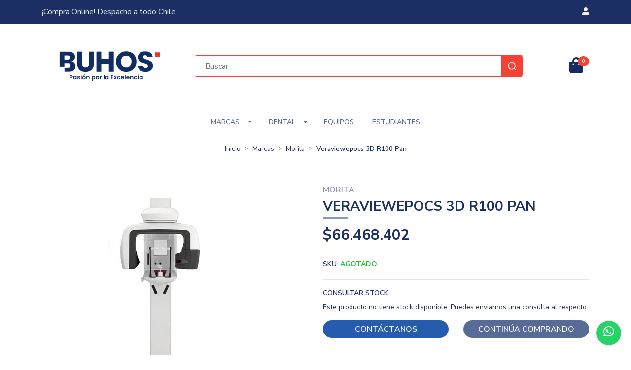

--- FILE ---
content_type: text/html; charset=utf-8
request_url: https://buhoschile.cl/veraviewepocs-3d-r100-pan-wall-mont-type-x10-i-dixel-client-licenses-x-1-pc
body_size: 19188
content:
<!DOCTYPE html>
<!-- [if IE 9]><html class="lt-ie10" lang="en" > <![endif] -->
<html class="no-js" lang="es-CL" xmlns="http://www.w3.org/1999/xhtml">
  <!-- <![endif] -->

  <head>
    <title>Veraviewepocs 3D R100 Pan (Wall Mont Type, x10 i-Dixel cl...</title>
    <meta http-equiv="Content-Type" content="text/html; charset=utf-8">
    <meta name="description" content="Veraviewepocs 3D R100 Pan (Wall Mont Type, x10 i-Dixel client licenses, x 1 PC )">
    <meta name="robots" content="follow, all">

    <!-- Set the viewport width to device width for mobile -->
    <meta name="viewport" content="width=device-width, initial-scale=1.0">

    <link rel="preconnect" href="https://images.jumpseller.com">
    <link rel="preconnect" href="https://cdnx.jumpseller.com">
    <link rel="preconnect" href="https://assets.jumpseller.com">

    <!-- Facebook Meta tags for Product -->
<meta property="fb:app_id" content="283643215104248" />

  <meta property="og:id" content="17583125" />
  <meta property="og:title" content="Veraviewepocs 3D R100 Pan " />
  <meta property="og:type" content="product" />
  
    
      <meta property="og:image" content="https://cdnx.jumpseller.com/buhos/image/42572042/resize/1200/1200?1700763366" />
    
  

  
    <meta property="og:brand" content="Morita" />
  

  <meta property="product:is_product_shareable" content="1" />

  
    <meta property="product:original_price:amount" content="66468402.0"/>
    <meta property="product:price:amount" content="66468402.0"/>
     
      <meta property="product:availability" content="oos"/> 
    
   

  <meta property="product:original_price:currency" content="CLP"/>
  <meta property="product:price:currency" content="CLP"/>



<meta property="og:description" content="Veraviewepocs 3D R100 Pan (Wall Mont Type, x10 i-Dixel client licenses, x 1 PC )" />
<meta property="og:url" content="https://buhoschile.cl/veraviewepocs-3d-r100-pan-wall-mont-type-x10-i-dixel-client-licenses-x-1-pc" />
<meta property="og:site_name" content="Buhos Dental Chile" />
<meta name="twitter:card" content="summary" />


<meta property="og:locale" content="es_CL" />



    

    <link rel="canonical" href="https://buhoschile.cl/veraviewepocs-3d-r100-pan-wall-mont-type-x10-i-dixel-client-licenses-x-1-pc">

    <script type="application/ld+json">
[
  {
    "@context": "http://schema.org",
    "@type": "BreadcrumbList",
    "itemListElement": [
      
        {
        "@type": "ListItem",
        "position": 1,
        "item": {
        "name": "Inicio",
        "@id": "/"
        }
        }
        ,
      
        {
        "@type": "ListItem",
        "position": 2,
        "item": {
        "name": "Marcas",
        "@id": "/marcas"
        }
        }
        ,
      
        {
        "@type": "ListItem",
        "position": 3,
        "item": {
        "name": "Morita",
        "@id": "/marcas/morita"
        }
        }
        ,
      
        {
        "@type": "ListItem",
        "position": 4,
        "item": {
        "name": "Veraviewepocs 3D R100 Pan "
        }
        }
        
      
    ]
  },
  {
    "@context": "http://schema.org/"
    ,
      "@type": "Product",
      "name": "Veraviewepocs 3D R100 Pan ",
      "url": "https://buhoschile.cl/veraviewepocs-3d-r100-pan-wall-mont-type-x10-i-dixel-client-licenses-x-1-pc",
      "itemCondition": "http://schema.org/NewCondition",
      "sku": "908502",
      "image": "https://cdnx.jumpseller.com/buhos/image/42572042/JMMC_X700__feature29_2.jpg?1700763366",
      
      "description": "Veraviewepocs 3D R100 Pan (Wall Mont Type, x10 i-Dixel client licenses, x 1 PC )Veraviewepocs 3D R100, el sistema combinado para captación panorámica, cefalométrica y tridimensional, ha revolucionado el radiodiagnóstico tridimensional. La innovadora función patentada para la captación de imágenes proyecta la arcada dental completa con formato de triángulo de Reuleaux. De esta manera, Veraviewepocs 3D R100 consigue un campo de visión inigualable que solamente enfoca lo importante. Con seis campos de captación (Fields of View, FOV) disponibles y la calidad de imagen típica de Morita, célebre en todo el mundo, Veraviewepocs 3D R100 es apto para múltiples aplicaciones, incluidas las bases de datos de implantes.ModelosPuede elegir entre dos modelos diferentes: el sistema combinado 2D / 3D normal o el sistema cefalométrico y 2D / 3D. Ambos modelos de Veraviewepocs 3D R100 tienen 3 años de garantía. Además, está incluido en el precio del equipo el soporte para fantoma 2D Pan; pero solamente puede encargarse en aquellos países con prueba de constancia prescrita legalmente (N.º  de art. 2D Pan 1710-100, N.º  de art. 1710-105 para 2D Ceph).(N.º de art. 1715)1 sensor panorámico y tridimensional integrado 1 monitor de diagnósticos1 paquete de bloques de mordida1 Capture PCSoftware i-DixelFantoma tridimensional para prueba de constancia1 mentonera1 apoyo para labios y nariz5 licencias para clienteEquipos para diagnóstico*",
      
      "brand": {
        "@type": "Brand",
        "name": "Morita"
      },
      
      
      
        "category": "Equipos",
      
      "offers": {
        
          "@type": "Offer",
          "itemCondition": "http://schema.org/NewCondition",
          
          "availability": "http://schema.org/OutOfStock",
          
          
            
          
          "price": "66468402.0",
        
        "priceCurrency": "CLP",
        "seller": {
          "@type": "Organization",
          "name": "Buhos Dental Chile"
        },
        "url": "https://buhoschile.cl/veraviewepocs-3d-r100-pan-wall-mont-type-x10-i-dixel-client-licenses-x-1-pc",
        "shippingDetails": [
          {
          "@type": "OfferShippingDetails",
          "shippingDestination": [
          
          {
            "@type": "DefinedRegion",
            "addressCountry": "AF"
          },
          
          {
            "@type": "DefinedRegion",
            "addressCountry": "AL"
          },
          
          {
            "@type": "DefinedRegion",
            "addressCountry": "DE"
          },
          
          {
            "@type": "DefinedRegion",
            "addressCountry": "AD"
          },
          
          {
            "@type": "DefinedRegion",
            "addressCountry": "AO"
          },
          
          {
            "@type": "DefinedRegion",
            "addressCountry": "AI"
          },
          
          {
            "@type": "DefinedRegion",
            "addressCountry": "AQ"
          },
          
          {
            "@type": "DefinedRegion",
            "addressCountry": "AG"
          },
          
          {
            "@type": "DefinedRegion",
            "addressCountry": "SA"
          },
          
          {
            "@type": "DefinedRegion",
            "addressCountry": "DZ"
          },
          
          {
            "@type": "DefinedRegion",
            "addressCountry": "AR"
          },
          
          {
            "@type": "DefinedRegion",
            "addressCountry": "AM"
          },
          
          {
            "@type": "DefinedRegion",
            "addressCountry": "AW"
          },
          
          {
            "@type": "DefinedRegion",
            "addressCountry": "AU"
          },
          
          {
            "@type": "DefinedRegion",
            "addressCountry": "AT"
          },
          
          {
            "@type": "DefinedRegion",
            "addressCountry": "AZ"
          },
          
          {
            "@type": "DefinedRegion",
            "addressCountry": "BS"
          },
          
          {
            "@type": "DefinedRegion",
            "addressCountry": "BD"
          },
          
          {
            "@type": "DefinedRegion",
            "addressCountry": "BB"
          },
          
          {
            "@type": "DefinedRegion",
            "addressCountry": "BH"
          },
          
          {
            "@type": "DefinedRegion",
            "addressCountry": "BE"
          },
          
          {
            "@type": "DefinedRegion",
            "addressCountry": "BZ"
          },
          
          {
            "@type": "DefinedRegion",
            "addressCountry": "BJ"
          },
          
          {
            "@type": "DefinedRegion",
            "addressCountry": "BY"
          },
          
          {
            "@type": "DefinedRegion",
            "addressCountry": "MM"
          },
          
          {
            "@type": "DefinedRegion",
            "addressCountry": "BO"
          },
          
          {
            "@type": "DefinedRegion",
            "addressCountry": "BA"
          },
          
          {
            "@type": "DefinedRegion",
            "addressCountry": "BW"
          },
          
          {
            "@type": "DefinedRegion",
            "addressCountry": "BR"
          },
          
          {
            "@type": "DefinedRegion",
            "addressCountry": "BN"
          },
          
          {
            "@type": "DefinedRegion",
            "addressCountry": "BG"
          },
          
          {
            "@type": "DefinedRegion",
            "addressCountry": "BF"
          },
          
          {
            "@type": "DefinedRegion",
            "addressCountry": "BI"
          },
          
          {
            "@type": "DefinedRegion",
            "addressCountry": "BT"
          },
          
          {
            "@type": "DefinedRegion",
            "addressCountry": "CV"
          },
          
          {
            "@type": "DefinedRegion",
            "addressCountry": "KH"
          },
          
          {
            "@type": "DefinedRegion",
            "addressCountry": "CM"
          },
          
          {
            "@type": "DefinedRegion",
            "addressCountry": "CA"
          },
          
          {
            "@type": "DefinedRegion",
            "addressCountry": "QA"
          },
          
          {
            "@type": "DefinedRegion",
            "addressCountry": "TD"
          },
          
          {
            "@type": "DefinedRegion",
            "addressCountry": "CZ"
          },
          
          {
            "@type": "DefinedRegion",
            "addressCountry": "CL"
          },
          
          {
            "@type": "DefinedRegion",
            "addressCountry": "CN"
          },
          
          {
            "@type": "DefinedRegion",
            "addressCountry": "CY"
          },
          
          {
            "@type": "DefinedRegion",
            "addressCountry": "CO"
          },
          
          {
            "@type": "DefinedRegion",
            "addressCountry": "KM"
          },
          
          {
            "@type": "DefinedRegion",
            "addressCountry": "CG"
          },
          
          {
            "@type": "DefinedRegion",
            "addressCountry": "CD"
          },
          
          {
            "@type": "DefinedRegion",
            "addressCountry": "KP"
          },
          
          {
            "@type": "DefinedRegion",
            "addressCountry": "KR"
          },
          
          {
            "@type": "DefinedRegion",
            "addressCountry": "CR"
          },
          
          {
            "@type": "DefinedRegion",
            "addressCountry": "CI"
          },
          
          {
            "@type": "DefinedRegion",
            "addressCountry": "HR"
          },
          
          {
            "@type": "DefinedRegion",
            "addressCountry": "CU"
          },
          
          {
            "@type": "DefinedRegion",
            "addressCountry": "CW"
          },
          
          {
            "@type": "DefinedRegion",
            "addressCountry": "DK"
          },
          
          {
            "@type": "DefinedRegion",
            "addressCountry": "DM"
          },
          
          {
            "@type": "DefinedRegion",
            "addressCountry": "EC"
          },
          
          {
            "@type": "DefinedRegion",
            "addressCountry": "EG"
          },
          
          {
            "@type": "DefinedRegion",
            "addressCountry": "SV"
          },
          
          {
            "@type": "DefinedRegion",
            "addressCountry": "AE"
          },
          
          {
            "@type": "DefinedRegion",
            "addressCountry": "ER"
          },
          
          {
            "@type": "DefinedRegion",
            "addressCountry": "SK"
          },
          
          {
            "@type": "DefinedRegion",
            "addressCountry": "SI"
          },
          
          {
            "@type": "DefinedRegion",
            "addressCountry": "ES"
          },
          
          {
            "@type": "DefinedRegion",
            "addressCountry": "US"
          },
          
          {
            "@type": "DefinedRegion",
            "addressCountry": "EE"
          },
          
          {
            "@type": "DefinedRegion",
            "addressCountry": "SZ"
          },
          
          {
            "@type": "DefinedRegion",
            "addressCountry": "ET"
          },
          
          {
            "@type": "DefinedRegion",
            "addressCountry": "RU"
          },
          
          {
            "@type": "DefinedRegion",
            "addressCountry": "PH"
          },
          
          {
            "@type": "DefinedRegion",
            "addressCountry": "FI"
          },
          
          {
            "@type": "DefinedRegion",
            "addressCountry": "FJ"
          },
          
          {
            "@type": "DefinedRegion",
            "addressCountry": "FR"
          },
          
          {
            "@type": "DefinedRegion",
            "addressCountry": "GA"
          },
          
          {
            "@type": "DefinedRegion",
            "addressCountry": "GM"
          },
          
          {
            "@type": "DefinedRegion",
            "addressCountry": "GE"
          },
          
          {
            "@type": "DefinedRegion",
            "addressCountry": "GH"
          },
          
          {
            "@type": "DefinedRegion",
            "addressCountry": "GI"
          },
          
          {
            "@type": "DefinedRegion",
            "addressCountry": "GD"
          },
          
          {
            "@type": "DefinedRegion",
            "addressCountry": "GR"
          },
          
          {
            "@type": "DefinedRegion",
            "addressCountry": "GL"
          },
          
          {
            "@type": "DefinedRegion",
            "addressCountry": "GP"
          },
          
          {
            "@type": "DefinedRegion",
            "addressCountry": "GU"
          },
          
          {
            "@type": "DefinedRegion",
            "addressCountry": "GT"
          },
          
          {
            "@type": "DefinedRegion",
            "addressCountry": "GF"
          },
          
          {
            "@type": "DefinedRegion",
            "addressCountry": "GG"
          },
          
          {
            "@type": "DefinedRegion",
            "addressCountry": "GN"
          },
          
          {
            "@type": "DefinedRegion",
            "addressCountry": "GQ"
          },
          
          {
            "@type": "DefinedRegion",
            "addressCountry": "GW"
          },
          
          {
            "@type": "DefinedRegion",
            "addressCountry": "GY"
          },
          
          {
            "@type": "DefinedRegion",
            "addressCountry": "HT"
          },
          
          {
            "@type": "DefinedRegion",
            "addressCountry": "HN"
          },
          
          {
            "@type": "DefinedRegion",
            "addressCountry": "HK"
          },
          
          {
            "@type": "DefinedRegion",
            "addressCountry": "HU"
          },
          
          {
            "@type": "DefinedRegion",
            "addressCountry": "IN"
          },
          
          {
            "@type": "DefinedRegion",
            "addressCountry": "ID"
          },
          
          {
            "@type": "DefinedRegion",
            "addressCountry": "IQ"
          },
          
          {
            "@type": "DefinedRegion",
            "addressCountry": "IR"
          },
          
          {
            "@type": "DefinedRegion",
            "addressCountry": "IE"
          },
          
          {
            "@type": "DefinedRegion",
            "addressCountry": "BV"
          },
          
          {
            "@type": "DefinedRegion",
            "addressCountry": "NF"
          },
          
          {
            "@type": "DefinedRegion",
            "addressCountry": "IM"
          },
          
          {
            "@type": "DefinedRegion",
            "addressCountry": "CX"
          },
          
          {
            "@type": "DefinedRegion",
            "addressCountry": "SX"
          },
          
          {
            "@type": "DefinedRegion",
            "addressCountry": "IS"
          },
          
          {
            "@type": "DefinedRegion",
            "addressCountry": "AX"
          },
          
          {
            "@type": "DefinedRegion",
            "addressCountry": "BQ"
          },
          
          {
            "@type": "DefinedRegion",
            "addressCountry": "BM"
          },
          
          {
            "@type": "DefinedRegion",
            "addressCountry": "KY"
          },
          
          {
            "@type": "DefinedRegion",
            "addressCountry": "CC"
          },
          
          {
            "@type": "DefinedRegion",
            "addressCountry": "CK"
          },
          
          {
            "@type": "DefinedRegion",
            "addressCountry": "FK"
          },
          
          {
            "@type": "DefinedRegion",
            "addressCountry": "FO"
          },
          
          {
            "@type": "DefinedRegion",
            "addressCountry": "GS"
          },
          
          {
            "@type": "DefinedRegion",
            "addressCountry": "HM"
          },
          
          {
            "@type": "DefinedRegion",
            "addressCountry": "MV"
          },
          
          {
            "@type": "DefinedRegion",
            "addressCountry": "MP"
          },
          
          {
            "@type": "DefinedRegion",
            "addressCountry": "MH"
          },
          
          {
            "@type": "DefinedRegion",
            "addressCountry": "SB"
          },
          
          {
            "@type": "DefinedRegion",
            "addressCountry": "TC"
          },
          
          {
            "@type": "DefinedRegion",
            "addressCountry": "UM"
          },
          
          {
            "@type": "DefinedRegion",
            "addressCountry": "VG"
          },
          
          {
            "@type": "DefinedRegion",
            "addressCountry": "VI"
          },
          
          {
            "@type": "DefinedRegion",
            "addressCountry": "IL"
          },
          
          {
            "@type": "DefinedRegion",
            "addressCountry": "IT"
          },
          
          {
            "@type": "DefinedRegion",
            "addressCountry": "JM"
          },
          
          {
            "@type": "DefinedRegion",
            "addressCountry": "JP"
          },
          
          {
            "@type": "DefinedRegion",
            "addressCountry": "JE"
          },
          
          {
            "@type": "DefinedRegion",
            "addressCountry": "JO"
          },
          
          {
            "@type": "DefinedRegion",
            "addressCountry": "KZ"
          },
          
          {
            "@type": "DefinedRegion",
            "addressCountry": "KE"
          },
          
          {
            "@type": "DefinedRegion",
            "addressCountry": "KG"
          },
          
          {
            "@type": "DefinedRegion",
            "addressCountry": "KI"
          },
          
          {
            "@type": "DefinedRegion",
            "addressCountry": "XK"
          },
          
          {
            "@type": "DefinedRegion",
            "addressCountry": "KW"
          },
          
          {
            "@type": "DefinedRegion",
            "addressCountry": "LS"
          },
          
          {
            "@type": "DefinedRegion",
            "addressCountry": "LV"
          },
          
          {
            "@type": "DefinedRegion",
            "addressCountry": "LB"
          },
          
          {
            "@type": "DefinedRegion",
            "addressCountry": "LR"
          },
          
          {
            "@type": "DefinedRegion",
            "addressCountry": "LY"
          },
          
          {
            "@type": "DefinedRegion",
            "addressCountry": "LI"
          },
          
          {
            "@type": "DefinedRegion",
            "addressCountry": "LT"
          },
          
          {
            "@type": "DefinedRegion",
            "addressCountry": "LU"
          },
          
          {
            "@type": "DefinedRegion",
            "addressCountry": "MO"
          },
          
          {
            "@type": "DefinedRegion",
            "addressCountry": "MK"
          },
          
          {
            "@type": "DefinedRegion",
            "addressCountry": "MG"
          },
          
          {
            "@type": "DefinedRegion",
            "addressCountry": "MY"
          },
          
          {
            "@type": "DefinedRegion",
            "addressCountry": "MW"
          },
          
          {
            "@type": "DefinedRegion",
            "addressCountry": "ML"
          },
          
          {
            "@type": "DefinedRegion",
            "addressCountry": "MT"
          },
          
          {
            "@type": "DefinedRegion",
            "addressCountry": "MA"
          },
          
          {
            "@type": "DefinedRegion",
            "addressCountry": "MQ"
          },
          
          {
            "@type": "DefinedRegion",
            "addressCountry": "MU"
          },
          
          {
            "@type": "DefinedRegion",
            "addressCountry": "MR"
          },
          
          {
            "@type": "DefinedRegion",
            "addressCountry": "YT"
          },
          
          {
            "@type": "DefinedRegion",
            "addressCountry": "MX"
          },
          
          {
            "@type": "DefinedRegion",
            "addressCountry": "FM"
          },
          
          {
            "@type": "DefinedRegion",
            "addressCountry": "MD"
          },
          
          {
            "@type": "DefinedRegion",
            "addressCountry": "MC"
          },
          
          {
            "@type": "DefinedRegion",
            "addressCountry": "MN"
          },
          
          {
            "@type": "DefinedRegion",
            "addressCountry": "ME"
          },
          
          {
            "@type": "DefinedRegion",
            "addressCountry": "MS"
          },
          
          {
            "@type": "DefinedRegion",
            "addressCountry": "MZ"
          },
          
          {
            "@type": "DefinedRegion",
            "addressCountry": "NA"
          },
          
          {
            "@type": "DefinedRegion",
            "addressCountry": "NR"
          },
          
          {
            "@type": "DefinedRegion",
            "addressCountry": "NP"
          },
          
          {
            "@type": "DefinedRegion",
            "addressCountry": "NI"
          },
          
          {
            "@type": "DefinedRegion",
            "addressCountry": "NE"
          },
          
          {
            "@type": "DefinedRegion",
            "addressCountry": "NG"
          },
          
          {
            "@type": "DefinedRegion",
            "addressCountry": "NU"
          },
          
          {
            "@type": "DefinedRegion",
            "addressCountry": "NO"
          },
          
          {
            "@type": "DefinedRegion",
            "addressCountry": "NC"
          },
          
          {
            "@type": "DefinedRegion",
            "addressCountry": "NZ"
          },
          
          {
            "@type": "DefinedRegion",
            "addressCountry": "OM"
          },
          
          {
            "@type": "DefinedRegion",
            "addressCountry": "NL"
          },
          
          {
            "@type": "DefinedRegion",
            "addressCountry": "PK"
          },
          
          {
            "@type": "DefinedRegion",
            "addressCountry": "PW"
          },
          
          {
            "@type": "DefinedRegion",
            "addressCountry": "PS"
          },
          
          {
            "@type": "DefinedRegion",
            "addressCountry": "PA"
          },
          
          {
            "@type": "DefinedRegion",
            "addressCountry": "PG"
          },
          
          {
            "@type": "DefinedRegion",
            "addressCountry": "PY"
          },
          
          {
            "@type": "DefinedRegion",
            "addressCountry": "PE"
          },
          
          {
            "@type": "DefinedRegion",
            "addressCountry": "PN"
          },
          
          {
            "@type": "DefinedRegion",
            "addressCountry": "PF"
          },
          
          {
            "@type": "DefinedRegion",
            "addressCountry": "PL"
          },
          
          {
            "@type": "DefinedRegion",
            "addressCountry": "PT"
          },
          
          {
            "@type": "DefinedRegion",
            "addressCountry": "PR"
          },
          
          {
            "@type": "DefinedRegion",
            "addressCountry": "GB"
          },
          
          {
            "@type": "DefinedRegion",
            "addressCountry": "CF"
          },
          
          {
            "@type": "DefinedRegion",
            "addressCountry": "LA"
          },
          
          {
            "@type": "DefinedRegion",
            "addressCountry": "DO"
          },
          
          {
            "@type": "DefinedRegion",
            "addressCountry": "SY"
          },
          
          {
            "@type": "DefinedRegion",
            "addressCountry": "RE"
          },
          
          {
            "@type": "DefinedRegion",
            "addressCountry": "RW"
          },
          
          {
            "@type": "DefinedRegion",
            "addressCountry": "RO"
          },
          
          {
            "@type": "DefinedRegion",
            "addressCountry": "EH"
          },
          
          {
            "@type": "DefinedRegion",
            "addressCountry": "WS"
          },
          
          {
            "@type": "DefinedRegion",
            "addressCountry": "AS"
          },
          
          {
            "@type": "DefinedRegion",
            "addressCountry": "BL"
          },
          
          {
            "@type": "DefinedRegion",
            "addressCountry": "KN"
          },
          
          {
            "@type": "DefinedRegion",
            "addressCountry": "SM"
          },
          
          {
            "@type": "DefinedRegion",
            "addressCountry": "MF"
          },
          
          {
            "@type": "DefinedRegion",
            "addressCountry": "PM"
          },
          
          {
            "@type": "DefinedRegion",
            "addressCountry": "VC"
          },
          
          {
            "@type": "DefinedRegion",
            "addressCountry": "SH"
          },
          
          {
            "@type": "DefinedRegion",
            "addressCountry": "LC"
          },
          
          {
            "@type": "DefinedRegion",
            "addressCountry": "VA"
          },
          
          {
            "@type": "DefinedRegion",
            "addressCountry": "ST"
          },
          
          {
            "@type": "DefinedRegion",
            "addressCountry": "SN"
          },
          
          {
            "@type": "DefinedRegion",
            "addressCountry": "RS"
          },
          
          {
            "@type": "DefinedRegion",
            "addressCountry": "SC"
          },
          
          {
            "@type": "DefinedRegion",
            "addressCountry": "SL"
          },
          
          {
            "@type": "DefinedRegion",
            "addressCountry": "SG"
          },
          
          {
            "@type": "DefinedRegion",
            "addressCountry": "SO"
          },
          
          {
            "@type": "DefinedRegion",
            "addressCountry": "LK"
          },
          
          {
            "@type": "DefinedRegion",
            "addressCountry": "ZA"
          },
          
          {
            "@type": "DefinedRegion",
            "addressCountry": "SD"
          },
          
          {
            "@type": "DefinedRegion",
            "addressCountry": "SS"
          },
          
          {
            "@type": "DefinedRegion",
            "addressCountry": "SE"
          },
          
          {
            "@type": "DefinedRegion",
            "addressCountry": "CH"
          },
          
          {
            "@type": "DefinedRegion",
            "addressCountry": "SR"
          },
          
          {
            "@type": "DefinedRegion",
            "addressCountry": "SJ"
          },
          
          {
            "@type": "DefinedRegion",
            "addressCountry": "TH"
          },
          
          {
            "@type": "DefinedRegion",
            "addressCountry": "TW"
          },
          
          {
            "@type": "DefinedRegion",
            "addressCountry": "TZ"
          },
          
          {
            "@type": "DefinedRegion",
            "addressCountry": "TJ"
          },
          
          {
            "@type": "DefinedRegion",
            "addressCountry": "IO"
          },
          
          {
            "@type": "DefinedRegion",
            "addressCountry": "TF"
          },
          
          {
            "@type": "DefinedRegion",
            "addressCountry": "TL"
          },
          
          {
            "@type": "DefinedRegion",
            "addressCountry": "TG"
          },
          
          {
            "@type": "DefinedRegion",
            "addressCountry": "TK"
          },
          
          {
            "@type": "DefinedRegion",
            "addressCountry": "TO"
          },
          
          {
            "@type": "DefinedRegion",
            "addressCountry": "TT"
          },
          
          {
            "@type": "DefinedRegion",
            "addressCountry": "TN"
          },
          
          {
            "@type": "DefinedRegion",
            "addressCountry": "TM"
          },
          
          {
            "@type": "DefinedRegion",
            "addressCountry": "TR"
          },
          
          {
            "@type": "DefinedRegion",
            "addressCountry": "TV"
          },
          
          {
            "@type": "DefinedRegion",
            "addressCountry": "UA"
          },
          
          {
            "@type": "DefinedRegion",
            "addressCountry": "UG"
          },
          
          {
            "@type": "DefinedRegion",
            "addressCountry": "UY"
          },
          
          {
            "@type": "DefinedRegion",
            "addressCountry": "UZ"
          },
          
          {
            "@type": "DefinedRegion",
            "addressCountry": "VU"
          },
          
          {
            "@type": "DefinedRegion",
            "addressCountry": "VE"
          },
          
          {
            "@type": "DefinedRegion",
            "addressCountry": "VN"
          },
          
          {
            "@type": "DefinedRegion",
            "addressCountry": "WF"
          },
          
          {
            "@type": "DefinedRegion",
            "addressCountry": "YE"
          },
          
          {
            "@type": "DefinedRegion",
            "addressCountry": "DJ"
          },
          
          {
            "@type": "DefinedRegion",
            "addressCountry": "ZM"
          },
          
          {
            "@type": "DefinedRegion",
            "addressCountry": "ZW"
          }
          ]
          }
        ]
      }
    
  }]
  </script>

    <!-- lazysizes -->
    <script src="https://cdnjs.cloudflare.com/ajax/libs/lazysizes/5.3.2/lazysizes.min.js" integrity="sha384-3gT/vsepWkfz/ff7PpWNUeMzeWoH3cDhm/A8jM7ouoAK0/fP/9bcHHR5kHq2nf+e" crossorigin="anonymous" async=''></script>
    <script src="https://cdnjs.cloudflare.com/ajax/libs/jquery/3.4.1/jquery.min.js" integrity="sha384-vk5WoKIaW/vJyUAd9n/wmopsmNhiy+L2Z+SBxGYnUkunIxVxAv/UtMOhba/xskxh" crossorigin="anonymous" ></script>
    
      <script src="https://cdnjs.cloudflare.com/ajax/libs/jquery-zoom/1.7.21/jquery.zoom.min.js" integrity="sha384-EeOf8v/Jh3rqjCmTJTb0iX4HBUzuIgi++DUOReOvjDdonsZreW3JKI9wrrycC9Ub" crossorigin="anonymous" ></script>
    

    
    <link rel="apple-touch-icon" type="image/x-icon" href="https://cdnx.jumpseller.com/buhos/image/30784449/resize/57/57?1673384736" sizes="57x57">
    <link rel="apple-touch-icon" type="image/x-icon" href="https://cdnx.jumpseller.com/buhos/image/30784449/resize/60/60?1673384736" sizes="60x60">
    <link rel="apple-touch-icon" type="image/x-icon" href="https://cdnx.jumpseller.com/buhos/image/30784449/resize/72/72?1673384736" sizes="72x72">
    <link rel="apple-touch-icon" type="image/x-icon" href="https://cdnx.jumpseller.com/buhos/image/30784449/resize/76/76?1673384736" sizes="76x76">
    <link rel="apple-touch-icon" type="image/x-icon" href="https://cdnx.jumpseller.com/buhos/image/30784449/resize/114/114?1673384736" sizes="114x114">
    <link rel="apple-touch-icon" type="image/x-icon" href="https://cdnx.jumpseller.com/buhos/image/30784449/resize/120/120?1673384736" sizes="120x120">
    <link rel="apple-touch-icon" type="image/x-icon" href="https://cdnx.jumpseller.com/buhos/image/30784449/resize/144/144?1673384736" sizes="144x144">
    <link rel="apple-touch-icon" type="image/x-icon" href="https://cdnx.jumpseller.com/buhos/image/30784449/resize/152/152?1673384736" sizes="152x152">

    <link rel="icon" type="image/png" href="https://cdnx.jumpseller.com/buhos/image/30784449/resize/196/196?1673384736" sizes="196x196">
    <link rel="icon" type="image/png" href="https://cdnx.jumpseller.com/buhos/image/30784449/resize/160/160?1673384736" sizes="160x160">
    <link rel="icon" type="image/png" href="https://cdnx.jumpseller.com/buhos/image/30784449/resize/96/96?1673384736" sizes="96x96">
    <link rel="icon" type="image/png" href="https://cdnx.jumpseller.com/buhos/image/30784449/resize/32/32?1673384736" sizes="32x32">
    <link rel="icon" type="image/png" href="https://cdnx.jumpseller.com/buhos/image/30784449/resize/16/16?1673384736" sizes="16x16">

  <meta name="msapplication-TileColor" content="#95b200">
  <meta name="theme-color" content="#ffffff">



    <link
      rel="stylesheet"
      href="https://stackpath.bootstrapcdn.com/bootstrap/4.5.0/css/bootstrap.min.css"
      integrity="sha384-9aIt2nRpC12Uk9gS9baDl411NQApFmC26EwAOH8WgZl5MYYxFfc+NcPb1dKGj7Sk"
      crossorigin="anonymous"
    >
    <link rel="stylesheet" href="https://cdnjs.cloudflare.com/ajax/libs/font-awesome/5.7.2/css/all.min.css" integrity="sha384-fnmOCqbTlWIlj8LyTjo7mOUStjsKC4pOpQbqyi7RrhN7udi9RwhKkMHpvLbHG9Sr" crossorigin="anonymous" >

    
      <link rel="stylesheet" href="//cdnjs.cloudflare.com/ajax/libs/toastr.js/latest/css/toastr.min.css">
    
    <link rel="stylesheet" href="https://assets.jumpseller.com/store/buhos/themes/542727/app.min.css?1753202763">
    <link rel="stylesheet" href="https://assets.jumpseller.com/store/buhos/themes/542727/color_pickers.min.css?1753202763">
    <link rel="stylesheet" href="https://assets.jumpseller.com/store/buhos/themes/542727/responsive.min.css?1753202763">
    <link rel="preconnect" href="https://fonts.googleapis.com">
<link rel="preconnect" href="https://fonts.gstatic.com" crossorigin>
<link href="https://fonts.googleapis.com/css2?family=Nunito+Sans:ital,wght@0,100;0,200;0,300;0,400;0,500;0,600;0,700;0,800;1,100;1,200;1,300;1,400;1,500;1,600;1,700;1,800&family=Nunito+Sans:ital,wght@0,100;0,200;0,300;0,400;0,500;0,600;0,700;0,800;1,100;1,200;1,300;1,400;1,500;1,600;1,700;1,800&family=Nunito+Sans:ital,wght@0,100;0,200;0,300;0,400;0,500;0,600;0,700;0,800;1,100;1,200;1,300;1,400;1,500;1,600;1,700;1,800&display=swap" rel="stylesheet">

<style>
  body,
  #cart-update-form h3,
  .cart .checkout-container .cart-totals table.products h3,
  .cart .checkout-container .cart-totals  {
    font-family: Nunito Sans, sans-serif !important;
  }

  #customer_details .title,
  .block-header,
  .product-slider h2,
  .cart h1,
  .cart h2,
  .page-header {
    font-family: Nunito Sans, sans-serif !important;
  }

  h1.page-header{
  	font-size: 28px !important;
  }

  .navbar-brand, .text-logo {
    font-family: Nunito Sans, sans-serif !important;
  }

  body {
    font-size: 14px !important;
  }

  h2.block-header {font-size:28px}

  #navbarsContainer li a {
    font-size: 14px !important;
  }

</style>


    
      <link rel="stylesheet" href="https://cdnjs.cloudflare.com/ajax/libs/OwlCarousel2/2.3.4/assets/owl.carousel.min.css" integrity="sha384-kcNNzf7wI8//ZkNUaDd5JwxLoFaBgkj9Z4O4NwtuX9Lkmsz0HoITOxJsGkYxDuyG" crossorigin="anonymous" >
    

    <!-- Script to Dropdown -->
    <script>
        	$('.float-right .dropdown').click(function(){
       	$(this).toggleClass('show');
       });
    </script>

    
      <!-- Custom head code -->
      <script id="mcjs">!function(c,h,i,m,p){m=c.createElement(h),p=c.getElementsByTagName(h)[0],m.async=1,m.src=i,p.parentNode.insertBefore(m,p)}(document,"script","https://chimpstatic.com/mcjs-connected/js/users/ce3986def5ef528caca59b48c/2079578f1ab348d03eca2998e.js");</script>
    

    <!-- Autocomplete search -->
    
    <script src="https://cdn.jsdelivr.net/npm/@algolia/autocomplete-js@1.16.0/dist/umd/index.production.min.js" integrity="sha384-fZZuusWZz3FhxzgaN0ZQmDKF5cZW+HP+L8BHTjUi16SY5rRdPc75fmH2rB0Y5Xlz" crossorigin="anonymous" ></script>
    <script src="//assets.jumpseller.com/public/autocomplete/jumpseller-autocomplete@1.0.0.min.js" data-suggest-categories="false" defer="defer">
    </script>
    
  	 <meta name='google-site-verification' content='9oTHAUScxotqGdwCOmkMI4zs5PVJGIERkEUkD9sGKm4'/> 
 	 <meta name='google-site-verification' content='9oTHAUScxotqGdwCOmkMI4zs5PVJGIERkEUkD9sGKm4'/> 
 <meta name="csrf-param" content="authenticity_token" />
<meta name="csrf-token" content="RouqTz5YBYHBHgZkQr0ojKb9VQV-2HvGj8flREUx7YoCssj3iEsX0PZdmS_ZO0PMlHHzzPDOgsC9W5ff5DlpMA" />





  <!-- Google Tag Manager -->
    <script>(function(w,d,s,l,i){w[l]=w[l]||[];w[l].push({'gtm.start':
    new Date().getTime(),event:'gtm.js'});var f=d.getElementsByTagName(s)[0],
    j=d.createElement(s),dl=l!='dataLayer'?'&l='+l:'';j.async=true;j.src=
    'https://www.googletagmanager.com/gtm.js?id='+i+dl;f.parentNode.insertBefore(j,f);
    })(window,document,'script','dataLayer', "GTM-MGWB8Q3");</script>
    <!-- End Google Tag Manager -->


  <script async src="https://www.googletagmanager.com/gtag/js?id=AW-840991079"></script>


<script>
  window.dataLayer = window.dataLayer || [];

  function gtag() {
    dataLayer.push(arguments);
  }

  gtag('js', new Date());

  // custom dimensions (for OKRs metrics)
  let custom_dimension_params = { custom_map: {} };
  
  custom_dimension_params['custom_map']['dimension1'] = 'theme';
  custom_dimension_params['theme'] = "organic";
  
  

  // Send events to Jumpseller GA Account
  // gtag('config', 'G-JBWEC7QQTS', Object.assign({}, { 'allow_enhanced_conversions': true }, custom_dimension_params));

  // Send events to Store Owner GA Account
  
  
  gtag('config', 'GTM-MGWB8Q3');
  
  
  gtag('config', 'AW-840991079', { 'allow_enhanced_conversions': true });
  

  

  let order_items = null;

  
  // view_item - a user follows a link that goes directly to a product page
  gtag('event', 'view_item', {
    currency: "CLP",
    items: [{
      item_id: "908502",
      item_name: "Veraviewepocs 3D R100 Pan ",
      discount: "0.0",
      item_brand: "Morita",
      price: "66468402.0",
      currency: "CLP"
    }],
    value: "66468402.0",
  });

  

  
</script>












<script src="https://files.jumpseller.com/javascripts/dist/jumpseller-2.0.0.js" defer="defer"></script></head>
  <body
    
      style="background-color: #FFFFFF;"
    
  >
    <!--
      [if lt IE 8]>
      <p class="browsehappy">You are using an <strong>outdated</strong> browser. Please <a href="http://browsehappy.com/">upgrade your browser</a> to improve your experience.</p>
      <![endif]
    -->

    
      <header class="header">
  <!-- Fixed Top Bar -->
  <div class=" nav-bar message-top ">
    <div class=" container ">
      <div class="row">
        
        <div class="col-12 col-md-8">
          ¡Compra Online! Despacho a todo Chile
        </div>
        
        <div class="d-none d-md-block col-md-4">
          <ul class="list-inline text-right m-0">
            
              <li class="list-inline-item d-none d-lg-inline-block">
                <div class="dropdown">
                  <div
                    class="header_actions-link trsn"
                    id="login"
                    data-toggle="dropdown"
                    aria-haspopup="true"
                    aria-expanded="false"
                    role="button"
                  >
                    <span>
                      <i class="fas fa-user"></i>
                       
                    </span>
                  </div>
                  <div class="dropdown-menu dropdown-menu-right menu-customer" aria-labelledby="login">
                    <a
                      href="/customer/login"
                      id="login-link"
                      class="header_actions-link dropdown-item d-block trsn"
                      title="Ingresar"
                      data-placement="top"
                    >
                      <i class="fas fa-user mr-2"></i>
                      Ingresar
                    </a>
                    
                  </div>
                </div>
              </li>
            
            
            
          </ul>
        </div>
      </div>
    </div>
  </div>
  <div class="container  header-block">
    <div class="row align-items-center no-gutters">
      <!-- Logo -->
      <div class="col-12 col-lg-3 text-center text-lg-left">
        <a href="/" title="Buhos Dental Chile">
          
          <img src="https://images.jumpseller.com/store/buhos/store/logo/buhos-logo-1618362384.png?1673384736" class="navbar-brand store-image img-fluid" alt="Buhos Dental Chile" />
          
        </a>
      </div>

      <div class="col-2 col-md-2 d-lg-none">
          <button class="btn primary mobile-menu-trigger nav-icon">
                <span></span>
                <span></span>
                <span></span>
                <span></span>
          </button>
      </div>

      <div class="col-8 col-md-8 col-lg-8">
        <ul class="header_actions list-header m-0">
          <li class="list-inline-item item-search">
            <div class="jumpseller-autocomplete">
            <form id="header_search-form" class="search-form" method="get" action="/search">
              <input
                type="text"
                value=""
                name="q"
                class="form-control form-control-sm"
                onFocus="javascript:this.value=''"
                placeholder="Buscar"
              >
              <button type="submit"><i class="fas fa-search"></i></button>
            </form>
            </div>
          </li>
        </ul>
      </div>
      <div class="col-2 box-mini-cart col-md-2 col-lg-1">
        
          <div class="cart text-right">
            <button id="cart-btn" class="btn btn-link cart-nav">
              <i class="fa fa-shopping-bag" aria-hidden="true"></i>
              <span class="cart-count">0</span>
            </button>
          </div>
          <div id="cart" class="absolute-bg" style="display: none">
            <div class="lateral-box">
              <div class="mini_cart">
  <button id="close-cart-btn" class="btn btn-link btn-block text-left lateral-header-btn">
    <i class="fas fa-times"></i>
  </button>
  <div class="cart-wrapper">
    <form id="minicart-empty" >
      <div class="minicart-content-wrapper ">
        <div class="subtitle text-center p-5">
          El carro de compras está vacío. Puedes volver y comenzar a agregar productos.
        </div>
      </div>
    </form>
    <form id="cart-products-display" class="hidden">
      <div class="subtitle text-left">
        <h4 class="mb-0">Carro de compras</h4>
        <small>
          Tienes
          <span class="count">0</span> item(s)
        </small>
      </div>
      <div class="cart-list">
        
      </div>
      <div class="total p-3">
        <h4 class="d-flex justify-content-between mb-0">
          Total
          <span class="price-mob">$0</span>
        </h4>
      </div>
      <div class="actions lateral-cart-actions d-flex justify-content-end p-3 flex-column flex-sm-row">
        <a id="cart-link" href="/cart" class="btn btn-primary">
          <span>Ver carro</span>
        </a>
        <a href="https://buhoschile.cl/v2/checkout/information/" class="btn btn-secondary ml-sm-3 mt-2 mt-sm-0" title="Checkout">
          <span>Proceso de Pago</span>
        </a>
      </div>
    </form>
  </div>
</div>

            </div>
          </div>
        
      </div>
    </div>
  </div>
  <!-- Navigation -->
  <nav
    
    class="navbar-expand-md d-none d-lg-block  vertical_menu"
  >
    <div class="collapse navbar-collapse" id="navbarsContainer">
      <ul class="navbar-nav nav-center">
        
          <li class="nav-item dropdown   Marcas">
  <a href="/marcas"  title="Marcas" class="dropdown-toggle level-1 trsn nav-link" data-toggle="">Marcas</a>
  
      <ul class="dropdown-menu multi-level level-1 ">
        
          <li class="nav-item   level-column-2 3M">
  <a href="/marcas/3m"  title="3M" class="level-1 trsn nav-link" >3M</a>
  
</li>

        
          <li class="nav-item   level-column-2 Argitech 4Life">
  <a href="/marcas/argitech-4life"  title="Argitech 4Life" class="level-1 trsn nav-link" >Argitech 4Life</a>
  
</li>

        
          <li class="nav-item   level-column-2 Biolase">
  <a href="/marcas/biolase"  title="Biolase" class="level-1 trsn nav-link" >Biolase</a>
  
</li>

        
          <li class="nav-item   level-column-2 Colgate">
  <a href="/marcas/colgate"  title="Colgate" class="level-1 trsn nav-link" >Colgate</a>
  
</li>

        
          <li class="nav-item   level-column-2 Coltene">
  <a href="/coltene"  title="Coltene" class="level-1 trsn nav-link" >Coltene</a>
  
</li>

        
          <li class="nav-item   level-column-2 Dentsply">
  <a href="/marcas/dentsply"  title="Dentsply" class="level-1 trsn nav-link" >Dentsply</a>
  
</li>

        
          <li class="nav-item   level-column-2 Elmex">
  <a href="/marcas/elmex"  title="Elmex" class="level-1 trsn nav-link" >Elmex</a>
  
</li>

        
          <li class="nav-item   level-column-2 Eucerin">
  <a href="/eucerin"  title="Eucerin" class="level-1 trsn nav-link" >Eucerin</a>
  
</li>

        
          <li class="nav-item   level-column-2 Hu Friedy">
  <a href="/marcas/hu-friedy"  title="Hu Friedy" class="level-1 trsn nav-link" >Hu Friedy</a>
  
</li>

        
          <li class="nav-item   level-column-2 Kerr">
  <a href="/kerr"  title="Kerr" class="level-1 trsn nav-link" >Kerr</a>
  
</li>

        
          <li class="nav-item   level-column-2 Madegom">
  <a href="/madegom"  title="Madegom" class="level-1 trsn nav-link" >Madegom</a>
  
</li>

        
          <li class="nav-item   level-column-2 MDT">
  <a href="/marcas/mdt"  title="MDT" class="level-1 trsn nav-link" >MDT</a>
  
</li>

        
          <li class="nav-item   level-column-2 Medesy">
  <a href="/marcas/medesy"  title="Medesy" class="level-1 trsn nav-link" >Medesy</a>
  
</li>

        
          <li class="nav-item   level-column-2 Morita">
  <a href="/marcas/morita"  title="Morita" class="level-1 trsn nav-link" >Morita</a>
  
</li>

        
          <li class="nav-item   level-column-2 Nissin">
  <a href="/nissin"  title="Nissin" class="level-1 trsn nav-link" >Nissin</a>
  
</li>

        
          <li class="nav-item   level-column-2 Levante">
  <a href="/levante-medesy"  title="Levante" class="level-1 trsn nav-link" >Levante</a>
  
</li>

        
          <li class="nav-item   level-column-2 Orthometric">
  <a href="/orthometric"  title="Orthometric" class="level-1 trsn nav-link" >Orthometric</a>
  
</li>

        
          <li class="nav-item   level-column-2 Woodpecker">
  <a href="/woodpecker"  title="Woodpecker" class="level-1 trsn nav-link" >Woodpecker</a>
  
</li>

        
          <li class="nav-item   level-column-2 Otros">
  <a href="/marcas/otras"  title="Otros" class="level-1 trsn nav-link" >Otros</a>
  
</li>

        
      </ul>
  
</li>

        
          <li class="nav-item dropdown   Dental">
  <a href="/"  title="Dental" class="dropdown-toggle level-1 trsn nav-link" data-toggle="">Dental</a>
  
      <ul class="dropdown-menu multi-level level-1 ">
        
          <li class="nav-item   level-column-2 Accesorios">
  <a href="/accesorios"  title="Accesorios" class="level-1 trsn nav-link" >Accesorios</a>
  
</li>

        
          <li class="nav-item   level-column-2 Cirugía - Implantología">
  <a href="/cirugia-implantologia"  title="Cirugía - Implantología" class="level-1 trsn nav-link" >Cirugía - Implantología</a>
  
</li>

        
          <li class="nav-item   level-column-2 Endodoncia">
  <a href="/endodoncia"  title="Endodoncia" class="level-1 trsn nav-link" >Endodoncia</a>
  
</li>

        
          <li class="nav-item   level-column-2 Examen-Diagnóstico">
  <a href="/examen-diagnostico"  title="Examen-Diagnóstico" class="level-1 trsn nav-link" >Examen-Diagnóstico</a>
  
</li>

        
          <li class="nav-item   level-column-2 Laboratorio">
  <a href="/laboratorio"  title="Laboratorio" class="level-1 trsn nav-link" >Laboratorio</a>
  
</li>

        
          <li class="nav-item   level-column-2 Odontopediatría">
  <a href="/odontopediatria"  title="Odontopediatría" class="level-1 trsn nav-link" >Odontopediatría</a>
  
</li>

        
          <li class="nav-item   level-column-2 Ortodoncia">
  <a href="/ortodoncia"  title="Ortodoncia" class="level-1 trsn nav-link" >Ortodoncia</a>
  
</li>

        
          <li class="nav-item   level-column-2 Periodoncia">
  <a href="/periodoncia"  title="Periodoncia" class="level-1 trsn nav-link" >Periodoncia</a>
  
</li>

        
          <li class="nav-item   level-column-2 Prevención">
  <a href="/prevencion"  title="Prevención" class="level-1 trsn nav-link" >Prevención</a>
  
</li>

        
          <li class="nav-item   level-column-2 Radiológía">
  <a href="/radiologica"  title="Radiológía" class="level-1 trsn nav-link" >Radiológía</a>
  
</li>

        
          <li class="nav-item   level-column-2 Rehabilitación Oral">
  <a href="/rehabilitacion-oral"  title="Rehabilitación Oral" class="level-1 trsn nav-link" >Rehabilitación Oral</a>
  
</li>

        
          <li class="nav-item   level-column-2 Restauración">
  <a href="/restauracion"  title="Restauración" class="level-1 trsn nav-link" >Restauración</a>
  
</li>

        
      </ul>
  
</li>

        
          <li class="nav-item    Equipos">
  <a href="/equipos"  title="Equipos" class="level-1 trsn nav-link" >Equipos</a>
  
</li>

        
          <li class="nav-item    Estudiantes">
  <a href="/estudiantes"  title="Estudiantes" class="level-1 trsn nav-link" >Estudiantes</a>
  
</li>

        
      </ul>
    </div>
  </nav>
</header>


      <!-- Navigation Mobile -->
<div class="mobilenav d-lg-none trsn">
  <div class="menu-top"></div>
  <div class="mobilenav-logo">
    <a href="/" title="Buhos Dental Chile">
      
        <img src="https://images.jumpseller.com/store/buhos/store/logo/buhos-logo-1618362384.png?1673384736" class="navbar-brand store-image img-fluid" alt="Buhos Dental Chile" />
      
    </a>
    <div class="nav-icon-close">
      <i class="fas fa-times"></i>
    </div>
  </div>
  <div class="mobilenav-inner">
    <ul class="menu-mobile trsn">
      
        <li class="has-dropdown ">
  
  <a title="Marcas" class="level-1  first-trigger d-flex align-items-center justify-content-between" data-toggle="collapse">Marcas <i class="fas fa-angle-right" aria-hidden="true"></i></a>
  

  
  <ul class="level-1 dropdown">
    <li class="dropdown-back"><a title="Volver" class="back-level-1"><i class="fas fa-angle-double-left" aria-hidden="true"></i> Volver</a></li>
    <li><span title="Marcas" class="top-category">Marcas</span></li>
    
    	<li class=" ">
  
  <a href="/marcas/3m" title="3M" >3M</a>
  

  
</li>

    
    	<li class=" ">
  
  <a href="/marcas/argitech-4life" title="Argitech 4Life" >Argitech 4Life</a>
  

  
</li>

    
    	<li class=" ">
  
  <a href="/marcas/biolase" title="Biolase" >Biolase</a>
  

  
</li>

    
    	<li class=" ">
  
  <a href="/marcas/colgate" title="Colgate" >Colgate</a>
  

  
</li>

    
    	<li class=" ">
  
  <a href="/coltene" title="Coltene" >Coltene</a>
  

  
</li>

    
    	<li class=" ">
  
  <a href="/marcas/dentsply" title="Dentsply" >Dentsply</a>
  

  
</li>

    
    	<li class=" ">
  
  <a href="/marcas/elmex" title="Elmex" >Elmex</a>
  

  
</li>

    
    	<li class=" ">
  
  <a href="/eucerin" title="Eucerin" >Eucerin</a>
  

  
</li>

    
    	<li class=" ">
  
  <a href="/marcas/hu-friedy" title="Hu Friedy" >Hu Friedy</a>
  

  
</li>

    
    	<li class=" ">
  
  <a href="/kerr" title="Kerr" >Kerr</a>
  

  
</li>

    
    	<li class=" ">
  
  <a href="/madegom" title="Madegom" >Madegom</a>
  

  
</li>

    
    	<li class=" ">
  
  <a href="/marcas/mdt" title="MDT" >MDT</a>
  

  
</li>

    
    	<li class=" ">
  
  <a href="/marcas/medesy" title="Medesy" >Medesy</a>
  

  
</li>

    
    	<li class=" ">
  
  <a href="/marcas/morita" title="Morita" >Morita</a>
  

  
</li>

    
    	<li class=" ">
  
  <a href="/nissin" title="Nissin" >Nissin</a>
  

  
</li>

    
    	<li class=" ">
  
  <a href="/levante-medesy" title="Levante" >Levante</a>
  

  
</li>

    
    	<li class=" ">
  
  <a href="/orthometric" title="Orthometric" >Orthometric</a>
  

  
</li>

    
    	<li class=" ">
  
  <a href="/woodpecker" title="Woodpecker" >Woodpecker</a>
  

  
</li>

    
    	<li class=" ">
  
  <a href="/marcas/otras" title="Otros" >Otros</a>
  

  
</li>

    
    <li><a href="/marcas" title="Marcas" class="goto btn mx-3 mt-2 p-2">Ir a <span>Marcas</span> <i class="fas fa-angle-double-right"></i></a></li>
  </ul>
  
</li>

      
        <li class="has-dropdown ">
  
  <a title="Dental" class="level-1  first-trigger d-flex align-items-center justify-content-between" data-toggle="collapse">Dental <i class="fas fa-angle-right" aria-hidden="true"></i></a>
  

  
  <ul class="level-1 dropdown">
    <li class="dropdown-back"><a title="Volver" class="back-level-1"><i class="fas fa-angle-double-left" aria-hidden="true"></i> Volver</a></li>
    <li><span title="Dental" class="top-category">Dental</span></li>
    
    	<li class=" ">
  
  <a href="/accesorios" title="Accesorios" >Accesorios</a>
  

  
</li>

    
    	<li class=" ">
  
  <a href="/cirugia-implantologia" title="Cirugía - Implantología" >Cirugía - Implantología</a>
  

  
</li>

    
    	<li class=" ">
  
  <a href="/endodoncia" title="Endodoncia" >Endodoncia</a>
  

  
</li>

    
    	<li class=" ">
  
  <a href="/examen-diagnostico" title="Examen-Diagnóstico" >Examen-Diagnóstico</a>
  

  
</li>

    
    	<li class=" ">
  
  <a href="/laboratorio" title="Laboratorio" >Laboratorio</a>
  

  
</li>

    
    	<li class=" ">
  
  <a href="/odontopediatria" title="Odontopediatría" >Odontopediatría</a>
  

  
</li>

    
    	<li class=" ">
  
  <a href="/ortodoncia" title="Ortodoncia" >Ortodoncia</a>
  

  
</li>

    
    	<li class=" ">
  
  <a href="/periodoncia" title="Periodoncia" >Periodoncia</a>
  

  
</li>

    
    	<li class=" ">
  
  <a href="/prevencion" title="Prevención" >Prevención</a>
  

  
</li>

    
    	<li class=" ">
  
  <a href="/radiologica" title="Radiológía" >Radiológía</a>
  

  
</li>

    
    	<li class=" ">
  
  <a href="/rehabilitacion-oral" title="Rehabilitación Oral" >Rehabilitación Oral</a>
  

  
</li>

    
    	<li class=" ">
  
  <a href="/restauracion" title="Restauración" >Restauración</a>
  

  
</li>

    
    <li><a href="/" title="Dental" class="goto btn mx-3 mt-2 p-2">Ir a <span>Dental</span> <i class="fas fa-angle-double-right"></i></a></li>
  </ul>
  
</li>

      
        <li class=" ">
  
  <a href="/equipos" title="Equipos" >Equipos</a>
  

  
</li>

      
        <li class=" ">
  
  <a href="/estudiantes" title="Estudiantes" >Estudiantes</a>
  

  
</li>

      
      
      <li class="border-top">
          <div
            class="login"
            
          >
            <a
              href="/customer/login"
              id="login-link-2"
              class="trsn nav-link"
              title="Ingresar / RegistrarseBuhos Dental Chile"
            >
              <i class="fas fa-user"></i>
              <span class="customer-name">
                Ingresar / Registrarse
              </span>
            </a>
          </div>
      </li>
      
      
      
      
    </ul>
  </div>
</div>
<div class="nav-bg-opacity"></div>

    
    <!-- Page Content -->
    <div class="container-fluid box-breadcrumb breadcrumb-product">
  <div class="breadBox">
    <ol class="breadcrumb">
      
        
          <li class="breadcrumb-item">
            <a
              href="/"
              class="trsn"
              title="Volver a Inicio"
            >
              Inicio
            </a>
          </li>
        
      
        
          <li class="breadcrumb-item">
            <a
              href="/marcas"
              class="trsn"
              title="Volver a Marcas"
            >
              Marcas
            </a>
          </li>
        
      
        
          <li class="breadcrumb-item">
            <a
              href="/marcas/morita"
              class="trsn"
              title="Volver a Morita"
            >
              Morita
            </a>
          </li>
        
      
        
          <li class="breadcrumb-item">
            <span>Veraviewepocs 3D R100 Pan </span>
          </li>
        
      
    </ol>
  </div>
</div>
<div class="container my-5 pt-lg-0 product-page" id="product">
  <div class="row align-items-start">
    <div class="col-md-5 col-lg-6 mb-3 sticky-image-desktop">
      <div class="d-md-none text-center">
        
          <h5 class="brand">
            Morita
          </h5>
        
        
        <h2 class="product-name mb-0">Veraviewepocs 3D R100 Pan </h2>
      </div>

      <div class="main-product-image" id="product-showcase">
        
          <!-- There's only One image -->
          <div class="product-images owl-carousel product-slider full">
            <img
              src="https://cdnx.jumpseller.com/buhos/image/42572042/resize/480/480?1700763366"
              data-zoom-image="https://cdnx.jumpseller.com/buhos/image/42572042/resize/960/960?1700763366"
              srcset="https://cdnx.jumpseller.com/buhos/image/42572042/resize/480/480?1700763366 1x,https://cdnx.jumpseller.com/buhos/image/42572042/resize/960/960?1700763366 2x"
              alt="Veraviewepocs 3D R100 Pan "
              class="img-fluid"
            >
          </div>
          <!-- There's  more images -->
        
      </div>
      <div class="d-block d-md-none box-price">
        
          
          
            <span class="product-form-price form-price" id="product-form-price-2">$66.468.402</span>
          
          
        

        
        
        
        
        

        
      </div>
    </div>

    <div class="col-md-7 col-lg-6">
      <form
        id="product-form-17583125-"
        class="product-form form-horizontal"
        action="/cart/add/17583125"
        method="post"
        enctype="multipart/form-data"
        name="buy"
      >
        <div class="d-none d-md-block">
          
            <h5 class="brand">Morita</h5>
          
          
          <h1 class="page-header m-0 text-left">Veraviewepocs 3D R100 Pan </h1>
          
            
            <div class="form-price_desktop">
              
                <span class="product-form-price form-price" id="product-form-price">$66.468.402</span>
              
            </div>
            
          

          
        
        
        
        
        
          
        </div>

        <div class="row d-flex">
          
            <div id="product-sku" class="sku visible col-12 col-md-6 mb-1">
              <label class="form-control-label mb-0">SKU: <span class="sku_elem"><strong class='agotado'>Agotado</strong></span></label
              >
            </div>
          

          
          
          <div class="col-12">
            <hr class="mt-1 mb-3">
          </div>
        </div>

        <div class="form-group variants row hidden">
          
        </div>

        <!-- Out of Stock -->
        <div class="product-stock product-out-stock visible">
          <label class="form-control-label">Consultar Stock</label>
          <p>Este producto no tiene stock disponible. Puedes enviarnos una consulta al respecto.</p>
          
            <div class="row">
              <div class="col-md-6">
                <a href="/contact" class="btn btn-primary btn-block trsn mb-md-0 mb-2" title="Contáctanos">Contáctanos</a>
              </div>
              <div class="col-md-6">
                <a
                  href="javascript:history.back()"
                  class="btn btn-secondary btn-block trsn"
                  title="Continúa Comprando"
                >Continúa Comprando</a>
              </div>
            </div>
          
          <div class="row">
            <div class="col-12">
              <hr class="mb-3 mt-4">
            </div>
          </div>
        </div>
        <!-- Not Available -->
        <div class="product-stock product-unavailable hidden">
          <label class="form-control-label">Cotiza Aquí</label>
          <p>Este producto está disponible a través de una cotización. Puedes enviarnos una consulta al respecto.</p>
          
            <div class="row">
              <div class="col-md-6">
                <a href="/contact" class="btn btn-primary btn-block trsn" title="Contáctanos">Contáctanos</a>
              </div>
              <div class="col-md-6">
                <a
                  href="javascript:history.back()"
                  class="btn btn-secondary btn-block trsn"
                  title="Continúa Comprando"
                >Continúa Comprando</a>
              </div>
            </div>
          
          <div class="row">
            <div class="col-12">
              <hr class="mb-3 mt-4">
            </div>
          </div>
        </div>

        
          <div class="form-group product-stock product-available mt-3 row no-gutters mb-0  hidden">
            <div class="col-lg-3 offset-lg-0 col-md-4 offset-md-0 col-sm-2 offset-sm-3 col-3">
              
              
              <div class="quantity mr-sm-2 mr-0 mb-sm-0 mb-2">
                <input
                  type="number"
                  class="qty form-control text-center"
                  id="input-qty"
                  name="qty"
                  min="1"
                  value="1"
                  max="0"
                >
                <div class="quantity-nav trsn">
                  <div class="quantity-button quantity-up" onclick="Jumpseller.incrementCounter('input-qty')">+</div>
                  <div class="quantity-button quantity-down" onclick="Jumpseller.decrementCounter('input-qty')">-</div>
                </div>
              </div>
            </div>

            <div class="col-md-8 col-lg-9 col-sm-5 col-9 pl-2">
              
                <input
                  type="button"
                  id="add-to-cart"
                  onclick="
                          addToCart('17583125', 'Veraviewepocs 3D R100 Pan ' ,
                    $('#input-qty').val(), getProductOptions());
                  "
                  class=" btn btn-adc btn-block adc-button trsn"
                  value="Añadir al Carro"
                >
              
            </div>
            <div class="col-12 disclaimer text-center mt-2">
              Solo quedan
              <strong> 0 </strong> unidades de este producto
            </div>
            <div class="col-12">
              <hr class="my-4">
            </div>
          </div>
        

        
          <div id="product-sharing" class="row">
            <div class="col-12 col-md-3 d-flex align-items-center">
              <label class="mb-2 mb-md-0">Compartir</label>
            </div>
            <div class="col-12 col-md-6">
              <ul class="list-inline social-networks mb-0 d-flex pl-0 pl-md-2">
                

                

                

                

                
                  <li class="list-inline-item">
                    <a
                      id="whatsapp"
                      class="has-tip tip-top radius button tiny button-whats trsn"
                      href="https://api.whatsapp.com/send?text=Ve este producto%20Veraviewepocs 3D R100 Pan  | https://buhoschile.cl/veraviewepocs-3d-r100-pan-wall-mont-type-x10-i-dixel-client-licenses-x-1-pc"
                    >
                      <i class="fab fa-whatsapp"></i>
                    </a>
                  </li>
                
              </ul>
            </div>
            <div class="col-12">
              <hr class="my-4">
            </div>
          </div>
        

        

        
<div class="row">
  
  <div class="col-12">
    <label class="form-control-label">Información</label>
  </div>
  
  <div class="accordion w-100 col-12 description" id="descriptions">
    

    <!-- Product field -->
    
    
    
    <div class="card product-custom_field">
      <div class="card-header" id="fields-title-1">
        <h2 class="mb-0">
          <button class="btn btn-link btn-block text-left collapsed" type="button" data-toggle="collapse" data-target="#collapse-text-1" aria-expanded="true" aria-controls="collapse-text-1">
            Marca
          </button>
        </h2>
      </div>
      <div id="collapse-text-1" class="collapse" aria-labelledby="fields-title-1" data-parent="#descriptions">
        <div class="card-body product-custom_field_values">
          
           
            <span id="product-custom_field_value_103691" class="product-custom_field_value">Morita</span>
            
            
          
        </div>
      </div>
    </div>
    
    
    
    <!-- End Product field -->
  </div>
</div>


      </form>
    </div>
  </div>

  
    <!-- Here full description -->
     <div class="row">
      <!--<div class="col-12">
        <hr class="my-4 my-md-5">
      </div> -->
      <!-- description -->
      <div class="col-12">
        <label class="form-control-label">
          Descripción
        </label>
        <div class="description">
          <p>Veraviewepocs 3D R100 Pan (Wall Mont Type, x10 i-Dixel client licenses, x 1 PC )<br></p>
<p>Veraviewepocs 3D R100, el sistema combinado para captación panorámica, cefalométrica y tridimensional, ha revolucionado el radiodiagnóstico tridimensional. La innovadora función patentada para la captación de imágenes proyecta la arcada dental completa con formato de triángulo de Reuleaux. De esta manera, Veraviewepocs 3D R100 consigue un campo de visión inigualable que solamente enfoca lo importante. Con seis campos de captación (Fields of View, FOV) disponibles y la calidad de imagen típica de Morita, célebre en todo el mundo, Veraviewepocs 3D R100 es apto para múltiples aplicaciones, incluidas las bases de datos de implantes.</p><h5>Modelos</h5>
<p>Puede elegir entre dos modelos diferentes: el sistema combinado 2D / 3D normal o el sistema cefalométrico y 2D / 3D. Ambos modelos de Veraviewepocs 3D R100 tienen 3 años de garantía. Además, está incluido en el precio del equipo el soporte para fantoma 2D Pan; pero solamente puede encargarse en aquellos países con prueba de constancia prescrita legalmente (N.º  de art. 2D Pan 1710-100, N.º  de art. 1710-105 para 2D Ceph).</p>
<p></p>
<p>(N.º de art. 1715)</p>
<ul><li>1 sensor panorámico y tridimensional integrado </li><li>1 monitor de diagnósticos</li><li>1 paquete de bloques de mordida</li><li>1 Capture PC</li><li>Software i-Dixel</li><li>Fantoma tridimensional para prueba de constancia</li><li>1 mentonera</li><li>1 apoyo para labios y nariz</li><li>5 licencias para cliente</li></ul>
<p>Equipos para diagnóstico*</p>
        </div>
      </div>
    </div>
    <!-- END description -->
  

  <script>
    $('#product-sharing a').click(function () {
      return !window.open(this.href, 'Share', 'width=640,height=300');
    });
  </script>
</div>

<div class="container">
  

</div>


  
  <div class="container product-related">
    <div class="row">
      <div class="col-12">
        <h2 class="block-header text-center">Productos relacionados</h2>
      </div>
    </div>
  </div>

  <div class="container related_products">
    <div class="product-slider related-slider owl-carousel">
      
      <div class="item h-100">
        <div class="box-product-block h-100">

          

          <div class="product-block h-100  product-animation  text-center mb-3 trsn">
            <div class="product-block-box h-100">
              <div class="product-block-box_content h-100">
                
                <div class="box-img-featured d-flex justify-content-center align-items-center">
                  
                  
                  <span class="status-tag">Agotado</span>
                  
                  
                  <a href="/veraviewepocs-3d-r100-pan-ceph-wall-mont-type-x10-i-dixel-client-licenses-x-1-pc" class="product-image not-available w-100">
                    
                    <img class="img-fluid" src="https://cdnx.jumpseller.com/buhos/image/42572084/resize/255/255?1700763485" srcset="https://cdnx.jumpseller.com/buhos/image/42572084/resize/255/255?1700763485 1x,https://cdnx.jumpseller.com/buhos/image/42572084/resize/510/510?1700763485 2x" alt="Veraviewepocs 3D R100 Pan/ Ceph" />
                    
                  </a>
                </div>
                
                
                
                <div class="caption">
                  
                  <h6 class="brand">
                    Morita
                  </h6>
                  
                  <h4><a href="/veraviewepocs-3d-r100-pan-ceph-wall-mont-type-x10-i-dixel-client-licenses-x-1-pc">Veraviewepocs 3D R..</a></h4>
                  
                  <div class="list-price">
                    
                    <span class="product-block-list">$79.129.050</span>
                    
                  </div>
                  
                  
                  
          
          
                </div>
              </div>
              
              <div class="section-act">
                
                <form
                id="product-form-17583100"
                action="/cart/add/17583100"
                method="post"
                enctype="multipart/form-data"
                name="buy"
                >
                <ul class="listHover py-1 pl-0">
                  <li class="itemHover button-view-options  visible">
                    <a href="/veraviewepocs-3d-r100-pan-ceph-wall-mont-type-x10-i-dixel-client-licenses-x-1-pc" class="button" title="Ver Producto"
                    ><i
                    class="fas fa-arrow-right fa-fw"
                    ></i
                    ></a>
                  </li>
                  <li class="itemHover product-stock no-gutters  d-none">
                    
                    <div class="quantity">
                      <input
                      type="number"
                      class="qty-related-product form-control"
                      id="input-related-qty-17583100"
                      name="qty"
                      data-min="1"
                      
                      data-max="0"
                      
                      value="1"
                      onChange="checkStock('#input-related-qty-17583100')"
                      >
                      </div>
                      <div class="quantity-nav">
                        <div class="quantity-button quantity-up" onclick="incrementQuantity('#input-related-qty-17583100')">+</div>
                        <div class="quantity-button quantity-down" onclick="decrementQuantity('#input-related-qty-17583100')">-</div>
                      </div>
                  </li>
                  <li class="itemHover product-stock no-gutters  d-none">
                    
                    <button
                    type="button"
                    onclick="
                    addToCart('17583100', 'Veraviewepocs 3D R100 Pan/ Ceph'
                    , $('#input-related-qty-17583100').val(),
                    getProductOptions('#product-form-17583100'));
                    "
                    class="adc btn btn-adc btn-block btn-primary"
                    value="Añadir al Carro"
                    >
                    <i class="fas fa-shopping-basket fa-fw trsn"></i>
                  </button>
                  
                </li>
          </ul>
        </form>
        
      </div>
      
    </div>
  </div>
</div>
</div>

      <div class="item h-100">
        <div class="box-product-block h-100">

          

          <div class="product-block h-100  product-animation  text-center mb-3 trsn">
            <div class="product-block-box h-100">
              <div class="product-block-box_content h-100">
                
                <div class="box-img-featured d-flex justify-content-center align-items-center">
                  
                  
                  <span class="status-tag">Agotado</span>
                  
                  
                  <a href="/veraview-x800-r100-pan-ceph-wall-mount-type-x5-i-dixel-client-licenses-x1-i-dixel-web-license-x-1-pc" class="product-image not-available w-100">
                    
                    <img class="img-fluid" src="https://cdnx.jumpseller.com/buhos/image/38409644/resize/255/255?1691707500" srcset="https://cdnx.jumpseller.com/buhos/image/38409644/resize/255/255?1691707500 1x,https://cdnx.jumpseller.com/buhos/image/38409644/resize/510/510?1691707500 2x" alt="Veraview X800 R100 (M) Pan / Ceph (Wall Mount Type)" />
                    
                  </a>
                </div>
                
                
                
                <div class="caption">
                  
                  <h6 class="brand">
                    Morita
                  </h6>
                  
                  <h4><a href="/veraview-x800-r100-pan-ceph-wall-mount-type-x5-i-dixel-client-licenses-x1-i-dixel-web-license-x-1-pc">Veraview X800 R100..</a></h4>
                  
                  <div class="list-price">
                    
                    <span class="product-block-list">$106.032.927</span>
                    
                  </div>
                  
                  
                  
          
          
                </div>
              </div>
              
              <div class="section-act">
                
                <form
                id="product-form-17582572"
                action="/cart/add/17582572"
                method="post"
                enctype="multipart/form-data"
                name="buy"
                >
                <ul class="listHover py-1 pl-0">
                  <li class="itemHover button-view-options  visible">
                    <a href="/veraview-x800-r100-pan-ceph-wall-mount-type-x5-i-dixel-client-licenses-x1-i-dixel-web-license-x-1-pc" class="button" title="Ver Producto"
                    ><i
                    class="fas fa-arrow-right fa-fw"
                    ></i
                    ></a>
                  </li>
                  <li class="itemHover product-stock no-gutters  d-none">
                    
                    <div class="quantity">
                      <input
                      type="number"
                      class="qty-related-product form-control"
                      id="input-related-qty-17582572"
                      name="qty"
                      data-min="1"
                      
                      data-max="0"
                      
                      value="1"
                      onChange="checkStock('#input-related-qty-17582572')"
                      >
                      </div>
                      <div class="quantity-nav">
                        <div class="quantity-button quantity-up" onclick="incrementQuantity('#input-related-qty-17582572')">+</div>
                        <div class="quantity-button quantity-down" onclick="decrementQuantity('#input-related-qty-17582572')">-</div>
                      </div>
                  </li>
                  <li class="itemHover product-stock no-gutters  d-none">
                    
                    <button
                    type="button"
                    onclick="
                    addToCart('17582572', 'Veraview X800 R100 (M) Pan / Ceph (Wall Mount Type)'
                    , $('#input-related-qty-17582572').val(),
                    getProductOptions('#product-form-17582572'));
                    "
                    class="adc btn btn-adc btn-block btn-primary"
                    value="Añadir al Carro"
                    >
                    <i class="fas fa-shopping-basket fa-fw trsn"></i>
                  </button>
                  
                </li>
          </ul>
        </form>
        
      </div>
      
    </div>
  </div>
</div>
</div>

      <div class="item h-100">
        <div class="box-product-block h-100">

          

          <div class="product-block h-100  product-animation  text-center mb-3 trsn">
            <div class="product-block-box h-100">
              <div class="product-block-box_content h-100">
                
                <div class="box-img-featured d-flex justify-content-center align-items-center">
                  
                  
                  <span class="status-tag">Agotado</span>
                  
                  
                  <a href="/veraview-x800-r100-pan-wall-mount-type-x5-i-dixel-client-licenses-x1-i-dixel-web-license-x-1-pc" class="product-image not-available w-100">
                    
                    <img class="img-fluid" src="https://cdnx.jumpseller.com/buhos/image/31130935/resize/255/255?1691612392" srcset="https://cdnx.jumpseller.com/buhos/image/31130935/resize/255/255?1691612392 1x,https://cdnx.jumpseller.com/buhos/image/31130935/resize/510/510?1691612392 2x" alt="Veraview X800 R100 Pan  ( Wall Mount Type)" />
                    
                  </a>
                </div>
                
                
                
                <div class="caption">
                  
                  <h6 class="brand">
                    Morita
                  </h6>
                  
                  <h4><a href="/veraview-x800-r100-pan-wall-mount-type-x5-i-dixel-client-licenses-x1-i-dixel-web-license-x-1-pc">Veraview X800 R100..</a></h4>
                  
                  <div class="list-price">
                    
                    <span class="product-block-list">$90.207.117</span>
                    
                  </div>
                  
                  
                  
          
          
                </div>
              </div>
              
              <div class="section-act">
                
                <form
                id="product-form-17583075"
                action="/cart/add/17583075"
                method="post"
                enctype="multipart/form-data"
                name="buy"
                >
                <ul class="listHover py-1 pl-0">
                  <li class="itemHover button-view-options  visible">
                    <a href="/veraview-x800-r100-pan-wall-mount-type-x5-i-dixel-client-licenses-x1-i-dixel-web-license-x-1-pc" class="button" title="Ver Producto"
                    ><i
                    class="fas fa-arrow-right fa-fw"
                    ></i
                    ></a>
                  </li>
                  <li class="itemHover product-stock no-gutters  d-none">
                    
                    <div class="quantity">
                      <input
                      type="number"
                      class="qty-related-product form-control"
                      id="input-related-qty-17583075"
                      name="qty"
                      data-min="1"
                      
                      data-max="0"
                      
                      value="1"
                      onChange="checkStock('#input-related-qty-17583075')"
                      >
                      </div>
                      <div class="quantity-nav">
                        <div class="quantity-button quantity-up" onclick="incrementQuantity('#input-related-qty-17583075')">+</div>
                        <div class="quantity-button quantity-down" onclick="decrementQuantity('#input-related-qty-17583075')">-</div>
                      </div>
                  </li>
                  <li class="itemHover product-stock no-gutters  d-none">
                    
                    <button
                    type="button"
                    onclick="
                    addToCart('17583075', 'Veraview X800 R100 Pan  ( Wall Mount Type)'
                    , $('#input-related-qty-17583075').val(),
                    getProductOptions('#product-form-17583075'));
                    "
                    class="adc btn btn-adc btn-block btn-primary"
                    value="Añadir al Carro"
                    >
                    <i class="fas fa-shopping-basket fa-fw trsn"></i>
                  </button>
                  
                </li>
          </ul>
        </form>
        
      </div>
      
    </div>
  </div>
</div>
</div>

      <div class="item h-100">
        <div class="box-product-block h-100">

          

          <div class="product-block h-100  product-animation  text-center mb-3 trsn">
            <div class="product-block-box h-100">
              <div class="product-block-box_content h-100">
                
                <div class="box-img-featured d-flex justify-content-center align-items-center">
                  
                  
                  <span class="status-tag">Agotado</span>
                  
                  
                  <a href="/veraview-x800-f150-pan-wall-mount-type-x5-i-dixel-client-licenses-x1-i-dixel-web-license-x-1-pc" class="product-image not-available w-100">
                    
                    <img class="img-fluid" src="https://cdnx.jumpseller.com/buhos/image/31364631/resize/255/255?1691612351" srcset="https://cdnx.jumpseller.com/buhos/image/31364631/resize/255/255?1691612351 1x,https://cdnx.jumpseller.com/buhos/image/31364631/resize/510/510?1691612351 2x" alt="Veraview X800 F150 Pan ( Wall Mount Type)" />
                    
                  </a>
                </div>
                
                
                
                <div class="caption">
                  
                  <h6 class="brand">
                    Morita
                  </h6>
                  
                  <h4><a href="/veraview-x800-f150-pan-wall-mount-type-x5-i-dixel-client-licenses-x1-i-dixel-web-license-x-1-pc">Veraview X800 F150..</a></h4>
                  
                  <div class="list-price">
                    
                    <span class="product-block-list">$94.954.860</span>
                    
                  </div>
                  
                  
                  
          
          
                </div>
              </div>
              
              <div class="section-act">
                
                <form
                id="product-form-17582599"
                action="/cart/add/17582599"
                method="post"
                enctype="multipart/form-data"
                name="buy"
                >
                <ul class="listHover py-1 pl-0">
                  <li class="itemHover button-view-options  visible">
                    <a href="/veraview-x800-f150-pan-wall-mount-type-x5-i-dixel-client-licenses-x1-i-dixel-web-license-x-1-pc" class="button" title="Ver Producto"
                    ><i
                    class="fas fa-arrow-right fa-fw"
                    ></i
                    ></a>
                  </li>
                  <li class="itemHover product-stock no-gutters  d-none">
                    
                    <div class="quantity">
                      <input
                      type="number"
                      class="qty-related-product form-control"
                      id="input-related-qty-17582599"
                      name="qty"
                      data-min="1"
                      
                      data-max="0"
                      
                      value="1"
                      onChange="checkStock('#input-related-qty-17582599')"
                      >
                      </div>
                      <div class="quantity-nav">
                        <div class="quantity-button quantity-up" onclick="incrementQuantity('#input-related-qty-17582599')">+</div>
                        <div class="quantity-button quantity-down" onclick="decrementQuantity('#input-related-qty-17582599')">-</div>
                      </div>
                  </li>
                  <li class="itemHover product-stock no-gutters  d-none">
                    
                    <button
                    type="button"
                    onclick="
                    addToCart('17582599', 'Veraview X800 F150 Pan ( Wall Mount Type)'
                    , $('#input-related-qty-17582599').val(),
                    getProductOptions('#product-form-17582599'));
                    "
                    class="adc btn btn-adc btn-block btn-primary"
                    value="Añadir al Carro"
                    >
                    <i class="fas fa-shopping-basket fa-fw trsn"></i>
                  </button>
                  
                </li>
          </ul>
        </form>
        
      </div>
      
    </div>
  </div>
</div>
</div>

      <div class="item h-100">
        <div class="box-product-block h-100">

          

          <div class="product-block h-100  product-animation  text-center mb-3 trsn">
            <div class="product-block-box h-100">
              <div class="product-block-box_content h-100">
                
                <span class="status-tag sale">30% </span>
                
                <div class="box-img-featured d-flex justify-content-center align-items-center">
                  
                  
                  <span class="status-tag">Agotado</span>
                  
                  
                  <a href="/canula-para-aspiracion-frazier-2-mm-9112-copiar" class="product-image not-available w-100">
                    
                    <img class="img-fluid" src="https://cdnx.jumpseller.com/buhos/image/55870670/resize/255/255?1730214291" srcset="https://cdnx.jumpseller.com/buhos/image/55870670/resize/255/255?1730214291 1x,https://cdnx.jumpseller.com/buhos/image/55870670/resize/510/510?1730214291 2x" alt="CÁNULA PARA ASPIRACIÓN FRAZIER MM3  911/3." />
                    
                  </a>
                </div>
                
                
                
                <div class="caption">
                  
                  <h6 class="brand">
                    Medesy
                  </h6>
                  
                  <h4><a href="/canula-para-aspiracion-frazier-2-mm-9112-copiar">CÁNULA PARA ASPIRA..</a></h4>
                  
                  <div class="list-price">
                    
                    <span class="product-block-normal">$40.138</span> <span class="product-block-discount text-muted font-weight-normal small d-block">$57.340</span>
                    
                  </div>
                  
                  
                  
          
          
                </div>
              </div>
              
              <div class="section-act">
                
                <form
                id="product-form-27395864"
                action="/cart/add/27395864"
                method="post"
                enctype="multipart/form-data"
                name="buy"
                >
                <ul class="listHover py-1 pl-0">
                  <li class="itemHover button-view-options  visible">
                    <a href="/canula-para-aspiracion-frazier-2-mm-9112-copiar" class="button" title="Ver Producto"
                    ><i
                    class="fas fa-arrow-right fa-fw"
                    ></i
                    ></a>
                  </li>
                  <li class="itemHover product-stock no-gutters  d-none">
                    
                    <div class="quantity">
                      <input
                      type="number"
                      class="qty-related-product form-control"
                      id="input-related-qty-27395864"
                      name="qty"
                      data-min="1"
                      
                      data-max="0"
                      
                      value="1"
                      onChange="checkStock('#input-related-qty-27395864')"
                      >
                      </div>
                      <div class="quantity-nav">
                        <div class="quantity-button quantity-up" onclick="incrementQuantity('#input-related-qty-27395864')">+</div>
                        <div class="quantity-button quantity-down" onclick="decrementQuantity('#input-related-qty-27395864')">-</div>
                      </div>
                  </li>
                  <li class="itemHover product-stock no-gutters  d-none">
                    
                    <button
                    type="button"
                    onclick="
                    addToCart('27395864', 'CÁNULA PARA ASPIRACIÓN FRAZIER MM3  911/3.'
                    , $('#input-related-qty-27395864').val(),
                    getProductOptions('#product-form-27395864'));
                    "
                    class="adc btn btn-adc btn-block btn-primary"
                    value="Añadir al Carro"
                    >
                    <i class="fas fa-shopping-basket fa-fw trsn"></i>
                  </button>
                  
                </li>
          </ul>
        </form>
        
      </div>
      
    </div>
  </div>
</div>
</div>

      <div class="item h-100">
        <div class="box-product-block h-100">

          

          <div class="product-block h-100  product-animation  text-center mb-3 trsn">
            <div class="product-block-box h-100">
              <div class="product-block-box_content h-100">
                
                <div class="box-img-featured d-flex justify-content-center align-items-center">
                  
                  
                  <span class="status-tag">Agotado</span>
                  
                  
                  <a href="/lampara-led-smart-lite-focus-dentsply-sirona" class="product-image not-available w-100">
                    
                    <img class="img-fluid" src="https://cdnx.jumpseller.com/buhos/image/52544935/resize/255/255?1725476511" srcset="https://cdnx.jumpseller.com/buhos/image/52544935/resize/255/255?1725476511 1x,https://cdnx.jumpseller.com/buhos/image/52544935/resize/510/510?1725476511 2x" alt="Lámpara LED Smart Lite Focus, Dentsply Sirona" />
                    
                  </a>
                </div>
                
                
                
                <div class="caption">
                  
                  <h6 class="brand">
                    DENTSPLY
                  </h6>
                  
                  <h4><a href="/lampara-led-smart-lite-focus-dentsply-sirona">Lámpara LED Smart ..</a></h4>
                  
                  <div class="list-price">
                    
                    <span class="product-block-list">$599.900</span>
                    
                  </div>
                  
                  
                  
          
          
                </div>
              </div>
              
              <div class="section-act">
                
                <form
                id="product-form-26631798"
                action="/cart/add/26631798"
                method="post"
                enctype="multipart/form-data"
                name="buy"
                >
                <ul class="listHover py-1 pl-0">
                  <li class="itemHover button-view-options  visible">
                    <a href="/lampara-led-smart-lite-focus-dentsply-sirona" class="button" title="Ver Producto"
                    ><i
                    class="fas fa-arrow-right fa-fw"
                    ></i
                    ></a>
                  </li>
                  <li class="itemHover product-stock no-gutters  d-none">
                    
                    <div class="quantity">
                      <input
                      type="number"
                      class="qty-related-product form-control"
                      id="input-related-qty-26631798"
                      name="qty"
                      data-min="1"
                      
                      data-max="0"
                      
                      value="1"
                      onChange="checkStock('#input-related-qty-26631798')"
                      >
                      </div>
                      <div class="quantity-nav">
                        <div class="quantity-button quantity-up" onclick="incrementQuantity('#input-related-qty-26631798')">+</div>
                        <div class="quantity-button quantity-down" onclick="decrementQuantity('#input-related-qty-26631798')">-</div>
                      </div>
                  </li>
                  <li class="itemHover product-stock no-gutters  d-none">
                    
                    <button
                    type="button"
                    onclick="
                    addToCart('26631798', 'Lámpara LED Smart Lite Focus, Dentsply Sirona'
                    , $('#input-related-qty-26631798').val(),
                    getProductOptions('#product-form-26631798'));
                    "
                    class="adc btn btn-adc btn-block btn-primary"
                    value="Añadir al Carro"
                    >
                    <i class="fas fa-shopping-basket fa-fw trsn"></i>
                  </button>
                  
                </li>
          </ul>
        </form>
        
      </div>
      
    </div>
  </div>
</div>
</div>

      <div class="item h-100">
        <div class="box-product-block h-100">

          

          <div class="product-block h-100  product-animation  text-center mb-3 trsn">
            <div class="product-block-box h-100">
              <div class="product-block-box_content h-100">
                
                <div class="box-img-featured d-flex justify-content-center align-items-center">
                  
                  
                  
                  <a href="/cable-triauto-mini" class="product-image  w-100">
                    
                    <img class="img-fluid" src="https://cdnx.jumpseller.com/buhos/image/56207691/resize/255/255?1730821093" srcset="https://cdnx.jumpseller.com/buhos/image/56207691/resize/255/255?1730821093 1x,https://cdnx.jumpseller.com/buhos/image/56207691/resize/510/510?1730821093 2x" alt="CABLE TRIAUTO MINI " />
                    
                  </a>
                </div>
                
                
                
                <div class="caption">
                  
                  <h6 class="brand">
                    Morita
                  </h6>
                  
                  <h4><a href="/cable-triauto-mini">CABLE TRIAUTO MINI </a></h4>
                  
                  <div class="list-price">
                    
                    <span class="product-block-list">$69.990</span>
                    
                  </div>
                  
                  
                  
          
          
                </div>
              </div>
              
              <div class="section-act">
                
                <form
                id="product-form-27465400"
                action="/cart/add/27465400"
                method="post"
                enctype="multipart/form-data"
                name="buy"
                >
                <ul class="listHover py-1 pl-0">
                  <li class="itemHover button-view-options hidden">
                    <a href="/cable-triauto-mini" class="button" title="Ver Producto"
                    ><i
                    class="fas fa-arrow-right fa-fw"
                    ></i
                    ></a>
                  </li>
                  <li class="itemHover product-stock no-gutters visible">
                    
                    <div class="quantity">
                      <input
                      type="number"
                      class="qty-related-product form-control"
                      id="input-related-qty-27465400"
                      name="qty"
                      data-min="1"
                      
                      data-max="3"
                      
                      value="1"
                      onChange="checkStock('#input-related-qty-27465400')"
                      >
                      </div>
                      <div class="quantity-nav">
                        <div class="quantity-button quantity-up" onclick="incrementQuantity('#input-related-qty-27465400')">+</div>
                        <div class="quantity-button quantity-down" onclick="decrementQuantity('#input-related-qty-27465400')">-</div>
                      </div>
                  </li>
                  <li class="itemHover product-stock no-gutters visible">
                    
                    <button
                    type="button"
                    onclick="
                    addToCart('27465400', 'CABLE TRIAUTO MINI '
                    , $('#input-related-qty-27465400').val(),
                    getProductOptions('#product-form-27465400'));
                    "
                    class="adc btn btn-adc btn-block btn-primary"
                    value="Añadir al Carro"
                    >
                    <i class="fas fa-shopping-basket fa-fw trsn"></i>
                  </button>
                  
                </li>
          </ul>
        </form>
        
      </div>
      
    </div>
  </div>
</div>
</div>

      <div class="item h-100">
        <div class="box-product-block h-100">

          

          <div class="product-block h-100  product-animation  text-center mb-3 trsn">
            <div class="product-block-box h-100">
              <div class="product-block-box_content h-100">
                
                <div class="box-img-featured d-flex justify-content-center align-items-center">
                  
                  
                  <span class="status-tag">Agotado</span>
                  
                  
                  <a href="/veraview-ic5-hd-panoramico-2d-morita" class="product-image not-available w-100">
                    
                    <img class="img-fluid" src="https://cdnx.jumpseller.com/buhos/image/31131016/resize/255/255?1691612360" srcset="https://cdnx.jumpseller.com/buhos/image/31131016/resize/255/255?1691612360 1x,https://cdnx.jumpseller.com/buhos/image/31131016/resize/510/510?1691612360 2x" alt="Veraview IC5 HD Panorámico 2D " />
                    
                  </a>
                </div>
                
                
                
                <div class="caption">
                  
                  <h6 class="brand">
                    Morita
                  </h6>
                  
                  <h4><a href="/veraview-ic5-hd-panoramico-2d-morita">Veraview IC5 HD Pa..</a></h4>
                  
                  <div class="list-price">
                    
                    <span class="product-block-list">$30.710.925</span>
                    
                  </div>
                  
                  
                  
          
          
                </div>
              </div>
              
              <div class="section-act">
                
                <form
                id="product-form-17583154"
                action="/cart/add/17583154"
                method="post"
                enctype="multipart/form-data"
                name="buy"
                >
                <ul class="listHover py-1 pl-0">
                  <li class="itemHover button-view-options  visible">
                    <a href="/veraview-ic5-hd-panoramico-2d-morita" class="button" title="Ver Producto"
                    ><i
                    class="fas fa-arrow-right fa-fw"
                    ></i
                    ></a>
                  </li>
                  <li class="itemHover product-stock no-gutters  d-none">
                    
                    <div class="quantity">
                      <input
                      type="number"
                      class="qty-related-product form-control"
                      id="input-related-qty-17583154"
                      name="qty"
                      data-min="1"
                      
                      data-max="0"
                      
                      value="1"
                      onChange="checkStock('#input-related-qty-17583154')"
                      >
                      </div>
                      <div class="quantity-nav">
                        <div class="quantity-button quantity-up" onclick="incrementQuantity('#input-related-qty-17583154')">+</div>
                        <div class="quantity-button quantity-down" onclick="decrementQuantity('#input-related-qty-17583154')">-</div>
                      </div>
                  </li>
                  <li class="itemHover product-stock no-gutters  d-none">
                    
                    <button
                    type="button"
                    onclick="
                    addToCart('17583154', 'Veraview IC5 HD Panorámico 2D '
                    , $('#input-related-qty-17583154').val(),
                    getProductOptions('#product-form-17583154'));
                    "
                    class="adc btn btn-adc btn-block btn-primary"
                    value="Añadir al Carro"
                    >
                    <i class="fas fa-shopping-basket fa-fw trsn"></i>
                  </button>
                  
                </li>
          </ul>
        </form>
        
      </div>
      
    </div>
  </div>
</div>
</div>

      <div class="item h-100">
        <div class="box-product-block h-100">

          

          <div class="product-block h-100  product-animation  text-center mb-3 trsn">
            <div class="product-block-box h-100">
              <div class="product-block-box_content h-100">
                
                <span class="status-tag sale">19% </span>
                
                <div class="box-img-featured d-flex justify-content-center align-items-center">
                  
                  
                  <span class="status-tag">Agotado</span>
                  
                  
                  <a href="/cavitron-bobcat-pro-220v-dentsply-sirona" class="product-image not-available w-100">
                    
                    <img class="img-fluid" src="https://cdnx.jumpseller.com/buhos/image/63233765/resize/255/255?1746630128" srcset="https://cdnx.jumpseller.com/buhos/image/63233765/resize/255/255?1746630128 1x,https://cdnx.jumpseller.com/buhos/image/63233765/resize/510/510?1746630128 2x" alt="Cavitron Bobcat Pro 220V – Dentsply Sirona" />
                    
                  </a>
                </div>
                
                
                
                <div class="caption">
                  
                  <h6 class="brand">
                    Dentsply
                  </h6>
                  
                  <h4><a href="/cavitron-bobcat-pro-220v-dentsply-sirona">Cavitron Bobcat Pr..</a></h4>
                  
                  <div class="list-price">
                    
                    <span class="product-block-normal">$799.000</span> <span class="product-block-discount text-muted font-weight-normal small d-block">$990.000</span>
                    
                  </div>
                  
                  
                  
          
          
                </div>
              </div>
              
              <div class="section-act">
                
                <form
                id="product-form-29797891"
                action="/cart/add/29797891"
                method="post"
                enctype="multipart/form-data"
                name="buy"
                >
                <ul class="listHover py-1 pl-0">
                  <li class="itemHover button-view-options  visible">
                    <a href="/cavitron-bobcat-pro-220v-dentsply-sirona" class="button" title="Ver Producto"
                    ><i
                    class="fas fa-arrow-right fa-fw"
                    ></i
                    ></a>
                  </li>
                  <li class="itemHover product-stock no-gutters  d-none">
                    
                    <div class="quantity">
                      <input
                      type="number"
                      class="qty-related-product form-control"
                      id="input-related-qty-29797891"
                      name="qty"
                      data-min="1"
                      
                      data-max="0"
                      
                      value="1"
                      onChange="checkStock('#input-related-qty-29797891')"
                      >
                      </div>
                      <div class="quantity-nav">
                        <div class="quantity-button quantity-up" onclick="incrementQuantity('#input-related-qty-29797891')">+</div>
                        <div class="quantity-button quantity-down" onclick="decrementQuantity('#input-related-qty-29797891')">-</div>
                      </div>
                  </li>
                  <li class="itemHover product-stock no-gutters  d-none">
                    
                    <button
                    type="button"
                    onclick="
                    addToCart('29797891', 'Cavitron Bobcat Pro 220V – Dentsply Sirona'
                    , $('#input-related-qty-29797891').val(),
                    getProductOptions('#product-form-29797891'));
                    "
                    class="adc btn btn-adc btn-block btn-primary"
                    value="Añadir al Carro"
                    >
                    <i class="fas fa-shopping-basket fa-fw trsn"></i>
                  </button>
                  
                </li>
          </ul>
        </form>
        
      </div>
      
    </div>
  </div>
</div>
</div>

</div>
</div>

  <script>
    $(document).ready(function () {
      $('.related-slider').owlCarousel({
        loop: false,
        margin: 15,
        navText: ["<i class='fas fa-chevron-left'></i>", "<i class='fas fa-chevron-right'></i>"],
        nav: true,
        dots: false,
        thumbs: false,
        responsive: {
          0: {
            items: 2,
            margin: 8,
            nav: false,
            dots: true,
          },
          600: {
            items: 2,
            margin: 15,
            dots: false
          },
          1000: {
            items: 4,
            dots: false,
          }
        }
      })
    });
  </script>






<div id="components"></div>

<script>
  $(document).ready(function () {
    $('#product-carousel').carousel({ interval: false });
    $('.owl-thumbs > a').click(function (e) {
      e.preventDefault();
      $("#product-carousel").carousel(parseInt($(this).attr('data-image')) - 1);
    });
    $("#product-link").click(function () {
      $(this).select();
    });
    $('.owl-thumbs > a').click(function () {
      $('.owl-thumbs > a').removeClass('active');
      $(this).toggleClass('active');

    });
    $(".owl-thumbs > a").first().addClass("active");
  });
</script>

<script>
  function verifyQuantity() {
      const quantityInput = document.querySelector('#input-qty');
      const maxAmount = quantityInput.max;

      if (parseInt(quantityInput.value) > parseInt(maxAmount)) {
        document.querySelector('.disclaimer').classList.add('fade');
        document.querySelector('.disclaimer strong').innerHTML = maxAmount;
        quantityInput.classList.add('maxStockQty');
        quantityInput.value = maxAmount;
      } else {
        if (quantityInput.value == 0) quantityInput.value = 1;
        quantityInput.classList.remove('maxStockQty');
        document.querySelector('#add-to-cart').disabled = false;
        document.querySelector('.disclaimer').classList.remove('fade');
      }
    }

      document.querySelector('#input-qty').addEventListener('change', () => verifyQuantity());
      document.querySelector('.quantity-up').addEventListener('click', () => verifyQuantity());
      document.querySelector('.quantity-down').addEventListener('click', () => verifyQuantity());

</script>



<!-- Qty number script -->
<script>
  $(".description table").addClass('table table-bordered')
</script>

<script>
  setTimeout(function () {
    $('.product-page .product-images').css("background-image", "none");
  }, 500);
</script>

<!-- zoom function -->

  <script>
    $('.owl-item.active >.item >img').addClass('selected');
    $('.owl-item >.item >img').removeClass('selected');
    if (screen.width > 768) {
      (function ($) {
        $(document).ready(function () {
          /* =================================
               ===  Product Showcase                 ====
               =================================== */
          if ($("#product-showcase").length) {
            $(".previews img").click(function (e) {
              e.preventDefault();
              var largeImage = $(this).attr("data-full");
              $(".selected").removeClass();
              $(this).addClass("selected");
              $(".full img").hide();
              $(".full img").attr("src", largeImage);
              $(".full img").show();
            });

            // zoom on product slider

            $(".full > img")
              .wrap(
                '<span style="display:inline-block; cursor: -webkit-zoom-in;"></span>'
              )
              .css("display", "block")
              .css("cursor", "-webkit-zoom-in")
              .parent()
              .zoom({
                magnify: 1.2,
                callback: function () {
                  $(this).css("cursor", "-webkit-zoom-in");
                },
                onZoomIn: function () {
                  $(this).css("cursor", "-webkit-zoom-out");
                },
                onZoomOut: function () {
                  $(this).css("cursor", "-webkit-zoom-in");
                },
                touch: "false"
              });

            // product fancybox
            $(".full").click(function (e) {
              e.preventDefault();
              var modalImage = $(this)
                .find("img")
                .attr("src");
              $.fancybox.open(modalImage, {
                fitToView: false,
                autoSize: false
              });
            });
          }
        });
      })(window.jQuery);
    }
  </script>


    <script>
    function checkStock(id) {
      const input = $(id);
      const value = parseInt(input.val());
      const max = input.data("max");
      const min = input.data("min");

      $('button.adc.btn').prop('disabled', false);

      if (value > max) {
        input.val(max);
      } else if (value < min) input.val(min);
    }

    function incrementQuantity(id) {
      const input = $(id);
      const max = input.data("max");

      if (parseInt(input.val()) > max) input.val(max);
      if (parseInt(input.val()) == max) {
        checkStock(id);
        return;
      }

      input.val(parseInt(input.val()) + 1);
      checkStock(id);
    }

    function decrementQuantity(id) {
      const input = $(id);
      const max = input.data("max")

      if (parseInt(input.val()) > max) input.val(max);
      if (parseInt(input.val()) == input.data("min")) return;

      input.val(parseInt(input.val()) - 1);
      checkStock(id);
    }
</script>
    <!-- Footer -->
    
      <footer class="pt-5">
  <div class="container">
    <div class="row text-center justify-content-center before-container mb-3">
       <div class="col-lg-3 text-center my-2 my-md-4">
        <a href="/" title="Buhos Dental Chile">
          
          <img src="https://assets.jumpseller.com/store/buhos/themes/542727/options/97263089/logo.png?1701192248" alt="Buhos Dental Chile" class="navbar-brand img-fluid"/>
          
        </a>
      </div>
      
      <div class="col-lg-3 col-md-4 my-2 my-md-4">
        <h5>Sobre Nosotros</h5>
        <div class="footer-description text-center mb-lg-0 mb-3">
          
          Santiago, Chile
          
        </div>
      </div>
      

      <div class="col-lg-3 col-md-4 my-2 my-md-4">
        <h5>Contacto</h5>
        <ul>
          <li><a href="/contact" title="Contacto">Contacto</a></li>
          
          
          <li><a href="mailto:caja@buhoschile.cl" target="_blank" title="caja@buhoschile.cl">caja@buhoschile.cl</a></li>
          
          
          
          
          <li class="footer-top__menu-item mt-1  mb-1 "><a href="tel:+56968479938" title="Llámanos">+56 9 6847 9938</a></li>
          
          
          
          
          
          
        </ul>
      </div>

      <div class="col-lg-3 col-md-4 my-2 my-md-4">
        <h5>Menú</h5>
        <ul class="navbar-nav mr-auto">
          
          <li>
            <a href="/marcas"  title="Marcas">Marcas</a>
          </li>
          
          <li>
            <a href="/"  title="Dental">Dental</a>
          </li>
          
          <li>
            <a href="/equipos"  title="Equipos">Equipos</a>
          </li>
          
          <li>
            <a href="/estudiantes"  title="Estudiantes">Estudiantes</a>
          </li>
          
        </ul>
      </div>
    </div>
    <div class="row text-md-left text-center justify-content-center">
      <div class="col-lg-10 col-md-10 my-3 my-lg-4">
        
        <ul class="list-inline footer_social">
          
          <li class="list-inline-item">
            <a href="https://www.facebook.com/buhoschile" title="Ir a Facebook" target="_blank">
              <span><i class="fab fa-facebook"></i> <span class="d-none d-md-inline-block">facebook</span></span>
            </a>
          </li>
          

          
          
          <li class="list-inline-item">
            <a href="https://www.instagram.com/buhoschile" title="Ir a Instagram" target="_blank">
              <span><i class="fab fa-instagram"></i> <span class="d-none d-md-inline-block">instagram</span></span>
            </a>
          </li>
          
          
          <li class="list-inline-item d-md-none">
            <a href="https://api.whatsapp.com/send?phone=56968479938&text=Hola Buhos Dental Chile!" title="Ir a WhatsApp" target="_blank">
             <span><i class="fab fa-whatsapp fa-fw"></i> <span class="d-none d-md-inline-block">whatsapp</span></span>
            </a>
          </li>
          
          
          
        </ul>
        
      </div>
    </div>
  </div>
  <div class="bottom-footer  pt-3 pb-3">
  	<div class="container">
    <div class="row align-items-center">
      <div class="col-md-4 order-2 order-md-1 text-md-left text-center mb-lg-0 mb-4">
        <div class="powered-by">&copy; 2026 Buhos Dental Chile. <br>Todos los derechos reservados.</div>
      </div>

      <div class="col-md-8 order-1 order-md-2 mb-lg-0 mb-2 mt-3 mt-lg-0">
        <ul class="payment text-md-right text-center">
  <li><span><img src="//assets.jumpseller.com/public/payment-logos/webpay.svg" alt="Webpay"></span></li>
  
  
  
  
  
  
  
  
  
  
  
  
  
  
  
  
  
  
  
  
  
  
  <li><span><img src="//assets.jumpseller.com/public/payment-logos/visa.svg" alt="Visa"></span></li>
  
  
  
  
  

  
  <li>
    <span>
      
      <img src="//assets.jumpseller.com/public/placeholder/themes/payments/pay-wire-es.png" alt="Transferencia Bancaria">
      
    </span>
  </li>
  
  
</ul>

      </div>
    </div>
  </div>
  </div>
</footer>

    
    <!-- /.container -->

    <!-- Bootstrap Core -->
    <script src="//cdnjs.cloudflare.com/ajax/libs/tether/1.4.7/js/tether.min.js" integrity="sha256-4lietOiwRDBKx1goZZbRiwB06L+/bPYEGDIKZt82bgg=" crossorigin="anonymous"></script>
    <script
      src="//cdnjs.cloudflare.com/ajax/libs/popper.js/1.14.7/umd/popper.min.js"
      integrity="sha384-UO2eT0CpHqdSJQ6hJty5KVphtPhzWj9WO1clHTMGa3JDZwrnQq4sF86dIHNDz0W1"
      crossorigin="anonymous"
    >
    </script>
    <script src="//cdn.jsdelivr.net/bootstrap.filestyle/1.1.0/js/bootstrap-filestyle.min.js" integrity="sha256-iKHE0eu0gUetTeiNYPYcZB+Ho39/1MYph+rhPazLhGQ=" crossorigin="anonymous"></script>
    <script
      src="//stackpath.bootstrapcdn.com/bootstrap/4.3.1/js/bootstrap.min.js"
      integrity="sha384-JjSmVgyd0p3pXB1rRibZUAYoIIy6OrQ6VrjIEaFf/nJGzIxFDsf4x0xIM+B07jRM"
      crossorigin="anonymous"
    >
    </script>
    

    
<script src="https://cdnjs.cloudflare.com/ajax/libs/OwlCarousel2/2.3.4/owl.carousel.min.js" integrity="sha384-l/y5WJTphApmSlx76Ev6k4G3zxu/+19CVvn9OTKI7gs4Yu5Hm8mjpdtdr5oyhnNo" crossorigin="anonymous" ></script>
<script src="//assets.jumpseller.com/public/owlcarousel/owl.carousel2.thumbs.min.js"></script>
<script>
$(document).ready(function(){

  /*principal home slide*/
  $('.slider-home').owlCarousel({
    items: 1,
    loop:false,
    margin:0,
    nav:false,
    autoplay: false,
    autoplayHoverPause: false,
    
    dots: true,
    thumbs: false
  })

  $('.product-slider-3').owlCarousel({
    loop:false,
    margin:30,
    navText: ["<i class='fas fa-angle-left'></i>", "<i class='fas fa-angle-right'></i>"],
    nav:true,
    dots: true,
    thumbs: false,
    responsive:{
      0:{
        items:1,
        margin:8,
      },
      450:{
        items:1,
        margin:8,
      },
      768:{
        items:3,
        margin:15
      },
      1000:{
        items:4
      }
    }
  })
  /*carousel new arrival*/
  $('.latest-slider').owlCarousel({
      loop:false,
      margin:15,
      navText: ["<i class='fas fa-chevron-left'></i>", "<i class='fas fa-chevron-right'></i>"],
      nav:true,
      dots: false,
      thumbs: false,
      responsive:{
        0:{
          items:1,
          margin:8,
        },
        600:{
          items:2,
          margin:15
        },
        1000:{
          items:4
        }
      }
    });

  $('.product-images').owlCarousel({
    loop: false,
    items:1,
    dots: false,
    margin:0,
    autoHeight:true,
    nav: true,
    thumbs: true,
    thumbsPrerendered: true,
    navText: ["<i class='fas fa-angle-left'></i>", "<i class='fas fa-angle-right'></i>"],
    onChanged: function(event){
      var productFormOptions = $(".product-form_options");
      var productFormOptionsSelects = $('.prod-options-selects');
      var owlThumbs = $(".owl-thumbs.product-page-thumbs");
      var itemIndex = event.item.index;
      var selectedValues = [];

      	$('.prod-options-selects').off('change');
        $('.prod-options-selects').on('change', function(event) {
          event.preventDefault();
          let currentSelect = $(this);
          let currentValues = [];

          currentSelect.find("option[value='" + event.target.value + "']").siblings().removeAttr('selected');
          currentSelect.find("option[value='" + event.target.value + "']").attr('selected', 'selected');

          $('.prod-options-selects').find("option[selected='selected']").each(function() {
            currentValues.push($(this).val());
          });

          $(".owl-thumbs.product-page-thumbs").children().each(function() {
          	let currentImageValues = $(this).attr('data-variant-values').split('-');
            let accurateValues = [];

            for(let i = 0; i < currentValues.length; i++) {
            	if (currentValues.includes(currentImageValues[i])) {
              	accurateValues.push(currentImageValues[i]);
              }
            }

            if (accurateValues.length == currentValues.length && !event.isTrigger) {
            	$(this).click();
            }
          });
        });


      productFormOptionsSelects.find("option[selected='selected']").each(function() {
        selectedValues.push($(this).val());
      });

      if(owlThumbs && owlThumbs.children().length > 0 && itemIndex != null) {
        let thumbAnchor = $(owlThumbs.children()[itemIndex]);
        let imageValues = thumbAnchor.attr('data-variant-values').split('-');

				productFormOptionsSelects.each(function(){
        	let clickedImageOption = $(this).find("option").filter(function(){
            if(imageValues.length > 0){
              return imageValues.includes($(this).val());
            }
          }).attr('selected', 'selected').change();

          $(this).val($(clickedImageOption).val()).trigger('change');
        });

        Jumpseller.productVariantListener(".variants select", {product: '[]', callback: callbackFunction});
      }
    }
  });
});

/* ------------------------------------------ */
/*   Slider product desktop
/* ------------------------------------------- */
$(document).ready(function() {
  var owl_1 = $('#product-carousel');
  var owl_2 = $('.carousel-2');

  owl_1.owlCarousel({
    loop: true,
    margin:10,
    autoHeight:true,
    nav: true,
    items: 1,
    dots: false,
    navText: ["<i class='fas fa-angle-left'></i>", "<i class='fas fa-angle-right'></i>"]
  });

  owl_2.owlCarousel({
    margin: 10,
    nav: true,
    items: 5,
    dots: false,
    navText: ["<i class='fas fa-angle-left'></i>", "<i class='fas fa-angle-right'></i>"],
    responsive: {
      0:{
        nav: false
      },
      991:{
          nav: true
      }
    }
  });

  owl_2.find('.item').click(function() {
    var slide_index = owl_2.find('.item').index(this);
    owl_1.trigger('to.owl.carousel', [slide_index, 300]);
  });

  // Custom Button
  $('.customNextBtn').click(function() {
    owl_1.trigger('next.owl.carousel', 500);
  });
  $('.customPreviousBtn').click(function() {
    owl_1.trigger('prev.owl.carousel', 500);
  });
});

/* ------------------------------------------ */
/*   Slider product mobile
/* ------------------------------------------- */
$(document).ready(function() {
  var owl_1resp = $('#product-carousel');
  var owl_2resp = $('.carousel-2');

  owl_1resp.owlCarousel({
    loop: true,
    margin: 10,
    nav: true,
    items: 1,
    dots: false,

  });

  owl_2resp.owlCarousel({
    margin: 10,
    nav: true,
    items: 5,
    dots: false,

  });

  owl_2resp.find('.item').click(function() {
    var slide_index = owl_2resp.find('.item').index(this);
    owl_1resp.trigger('to.owl.carousel', [slide_index, 300]);
  });

  // Custom Button
  $('.customNextBtn').click(function() {
    owl_1resp.trigger('next.owl.carousel', 500);
  });
  $('.customPreviousBtn').click(function() {
    owl_1resp.trigger('prev.owl.carousel', 500);
  });
});

</script>



    <script src="https://assets.jumpseller.com/store/buhos/themes/542727/main.min.js?1753202763"></script>

    
      <script src="//cdnjs.cloudflare.com/ajax/libs/toastr.js/latest/js/toastr.min.js"></script>
<script>
  var shoppingCartMessage = 'Ir al Carro de Compras';
  var singleProductMessage = 'ha sido añadido al carro de compra.'
  var multiProductMessage = 'han sido añadidos al carro de compra.'

  function getProductOptions() {
    var options = {};
    $(".prod-options").each(function () {
      var option = $(this);
      if ($(this).is("fieldset")) options[option.attr('id')] = option.find(":checked").first().val();
      else options[option.attr('id')] = option.val();
    });
    return options;
  }
</script>
<script>
  function addToCart(id, productName, qty, options) {
    Jumpseller.addProductToCart(id, qty, options, {
      callback: function(data, status) {
        toastr.options = {
          closeButton: true,
          debug: false,
          newestOnTop: false,
          progressBar: true,
          positionClass: 'toast-top-right',
          preventDuplicates: false,
          onclick: null,
          showDuration: '500',
          hideDuration: '1000',
          timeOut: '5000',
          extendedTimeOut: '1000',
          showEasing: 'swing',
          hideEasing: 'linear',
          showMethod: 'fadeIn',
          hideMethod: 'fadeOut',
        };

        if (data.status == 404) {
          toastr.error(data.responseJSON.message);
        } else {
          if (parseInt(qty) == 1) {
            toastr.options.onclick = function() { window.location.href = "/cart"; }
            toastr.success(
              qty +
              ' ' +
              productName +
              ' ' +
              singleProductMessage +
              ' <a href="' +
              $('#cart-link').attr('href') +
              '"> ' +
              shoppingCartMessage +
              '</a>'
            );
          } else {
            toastr.options.onclick = function() { window.location.href = "/cart"; }
            toastr.success(
              qty +
              ' ' +
              productName +
              ' ' +
              multiProductMessage +
              ' <a href="' +
              $('#cart-link').attr('href') +
              '"> ' +
              shoppingCartMessage +
              '</a>'
            );
          }

           // refresh the cart component only when multi-currency is there
        if ($(".no-currency-selected").length < 1) {
          setTimeout(() => {
            location.reload();
          }, 3000);
        }

        // update cart in page
        $(".cart-size").text(parseInt($(".cart-size").text()) + parseInt(qty));
        $("#cart-btn span").text(
          parseInt($("#cart-btn span").text()) + parseInt(qty)
        );
        $("span.count").text(parseInt($("span.count").text()) + parseInt(qty));
        $("#cart-products-display").removeClass("hidden");
        $("#minicart-empty").addClass("hidden");
        $(".cart-wrapper .cart-list").append(`
								<div class="row">
										<div class="col-5">
                      <a class="product-item-photo" href="${url}" title="${productName}">
                        <img class="product-image-photo" src="${img}" alt="Cart Product">
                      </a>
                  	</div>
                    <div class="col-7 pl-0">
                      <div class="product-item-details text-left">
                          <div class="product-item-name product-block">
                            <h3 class="product-name"><a href="${url}">${productName}</a></h3>
                             <span class="price-mob">
                              ${qty} x ${price}
                            </span>
                          </div>
                       </div>
                    </div>
								</div>
        `);
        $(".total .price-mob").text(`$ ${data.total}`);
        }
      },
    });
  }
</script>

    

    

    
      <a href="https://api.whatsapp.com/send?phone=56968479938" class=" store-whatsapp store-whatsapp--bottom-right" title="Envíanos un mensaje de WhatsApp" target="_blank"><i class="fab fa-whatsapp fa-fw"></i></a>
    
  </body>
</html>


--- FILE ---
content_type: text/css
request_url: https://assets.jumpseller.com/store/buhos/themes/542727/color_pickers.min.css?1753202763
body_size: 1224
content:
body,.price-mob,table,.table,.product-page .brand,ol.breadcrumb a{color:#1b2f65}h1.page-header::after,h2.page-header::after{background:#1b2f65}.bg-body{background-color:#efefef}.message-top{background:#1b2f65}.message-top,.message-top a{color:#efefef}.product-page .accordion .btn-link,.product-page .badge-default,a,#fbt-products a:hover strong,.category-pager .count{color:#1b2f65}.product-page .accordion .btn-link:not(.collapsed){background-color:#586a96;color:#FFF}.product-page .accordion .btn-link:hover:not(.collapsed){color:#586a96}header.header{background-color:rgba(255,255,255,1)}header nav,ul.dropdown-menu.multi-level,.mobilenav,.mobilenav-inner,.mobilenav .menu-mobile li.has-dropdown .dropdown,.mobilenav .lang-menu,.nav-icon-close{background-color:#fff}.navbar-expand-md .navbar-collapse li a,.horizontal_menu ul.dropdown-menu.level.level-2 li a,.horizontal_menu ul.dropdown-menu.level.level-3 li a,.horizontal_menu ul.dropdown-menu.level.level-4 li a,.mobilenav .menu-mobile li a,.mobilenav .menu-mobile li.has-dropdown ul.dropdown span.top-category,.mobilenav .item-2 span,.mobilenav .item-3 span,.store-name-menu,.nav-icon-close{color:#586a96}.store-name-header,#cart-btn i{color:#182c60}.dropdown.show .menu-customer,.dropdown.show .menu-language,.dropdown.show .menu-currency{border-top-color:#1b2f65}.sticky{background-color:#fff}@media(max-width:991px){#cart-btn,.btn.primary.mobile-menu-trigger{background-color:#182c60}#cart-btn i{color:rgba(255,255,255,1)}.nav-icon span{background-color:rgba(255,255,255,1)}}a:hover{color:#586a96}@media(max-width:1024px){.boxFeaturedProducts{border:5px solid;border-color:#1b2f65}}.product-block:hover .boxFeaturedProducts{border-color:#1b2f65}.product-slider .owl-nav button{border:1px solid #1b2f65}.product-slider .owl-nav button i{color:#1b2f65}.product-slider .owl-dot.active span{background-color:#1b2f65}.quantity-button,.main-nav__menu-item-string-number_pass,.form-control{border-color:#265cae}.quantity.quant .qty{border-top:2px solid #265cae;border-bottom:2px solid #265cae}.search-form button,.aa-LoadingIndicator,.cart-count,.goto,.goto:hover{background-color:#f44336;border:1px solid #f44336}.search-form button:hover,.aa-LoadingIndicator:hover,.goto:hover{opacity:.85;transition:all .2s linear}.aa-LoadingIndicator,.search-form button,.cart-count,.goto{color:#FFF}.search-form input.form-control{border-color:#f44336}.title-category::before{background:#265cae}.toast.toast-success{background-color:#3c424b}#toast-container *{color:#FFF}footer{background-color:#3c424b;color:#fff}.bottom-footer{background-color:#fff}footer h1,footer h5,footer a{color:#fff}footer h5::before{background:#fff;opacity:.5}.product-block .status-tag.sale{background-color:#f44336;border-color:#f44336}.product-block-normal,.cart-product-discount{color:#f44336}.btn.btn-primary,.quantity-button{background-color:#265cae;color:#FFF}.btn.btn-secondary{background-color:#586a96;color:#FFF}.btn.btn-outline-secondary{border-color:#586a96;color:#586a96}.btn.btn-outline-secondary:hover{background-color:#586a96;color:#FFF}.btn.btn-adc{background-color:#265cae;color:#FFF}#product-sharing a i,#blog-sharing a i{background-color:#265cae;color:#FFF}.product-page #product-tabs .nav-item a{background-color:#1b2f65}.current>.main-nav__menu-item-string-number{background-color:#265cae;border-color:#265cae;color:#FFF}li.list-inlie-item.active .main-nav__menu-item-string.current{color:#265cae}.quantity-btn{border-color:#265cae;color:#265cae}.section-act .listHover .itemHover a i,.section-act .listHover button.adc.btn i{color:#FFF}.section-act .listHover .itemHover a i:hover,.section-act .listHover button.adc.btn i:hover,.cart .section-act .listHover .itemHover button:hover i{color:#FFF}.form-control:hover,.form-control:active,.form-control:focus{border-color:#1b2f65}.product-page #product-form .form-group{border-color:#1b2f65}.product-page h1::before{background:#1b2f65;opacity:.5}.block-header::before{background:#1b2f65;opacity:.5}.tab-content table tr:nth-of-type(odd){background-color:#efefef}.simple-page table tr:nth-of-type(odd){background-color:#efefef}ul.listHover{background-color:#1b2f65}.cart .cart-header .cart-steps a{color:#265cae}.related_products .owl-carousel .owl-dots button span{border-color:#1b2f65}.related_products .owl-carousel .owl-dots button.active span{background-color:#1b2f65}#fbt-products .carousel.owl-carousel .owl-dots button span{border-color:#1b2f65}#fbt-products .carousel.owl-carousel .owl-dots button.active span{background-color:#1b2f65}#fbt-products .carousel .owl-nav button{color:#1b2f65}.store-whatsapp{color:#25d366;background:#25D366}.store-whatsapp:hover{background:#128C7E}fieldset.select-options .select-option label{border-color:#265cae;color:#265cae}fieldset.select-options .select-option input:checked+label{color:#FFF;background:#265cae}#customer-summary .orders_header .reorder-btn:hover{background:#265cae;color:#FFF}